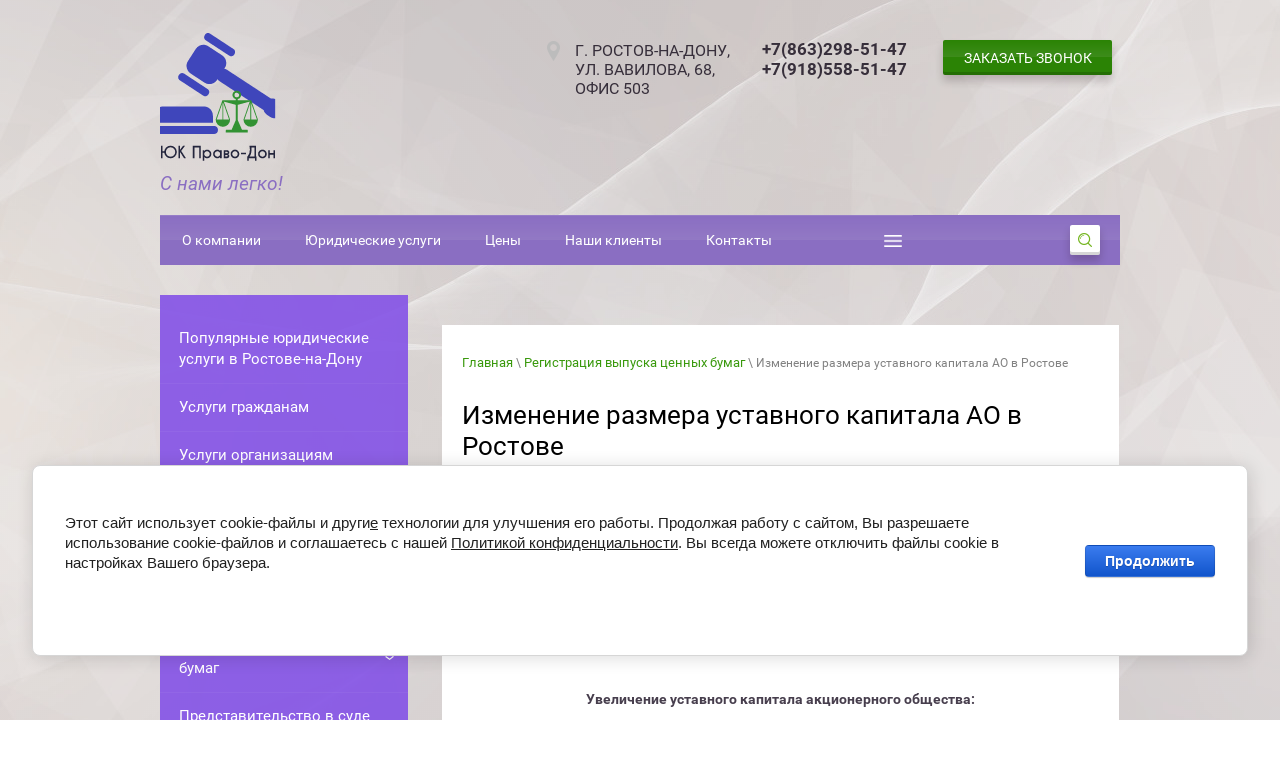

--- FILE ---
content_type: text/html; charset=utf-8
request_url: https://pravo-don.ru/izmenenie_uk_ao
body_size: 10767
content:
 <!doctype html>
 
<html lang="ru">
	 
	<head>
		 
		<meta charset="utf-8">
		 
		<meta name="robots" content="all"/>
		 <title>Регистрация изменения  размера уставного капитала АО в Ростове-на-Дону</title>
<!-- assets.top -->
<script src="/g/libs/nocopy/1.0.0/nocopy.for.all.js" ></script>
<!-- /assets.top -->
 
		<meta name="description" content="Увеличение, уменьшение размера уставного капитала АО в Ростове-на-Дону">
		 
		<meta name="keywords" content="регистрация увеличения уставного капитала акционерного общества, увеличение уставного капитала акционерного общества  в  фсфр юфо, цена, стоимость , сроки, сколько стоит в ростове, ростовская область, уменьшение уставного капитала, как зарегистрировать, внесение изменений">
		 
		<meta name="SKYPE_TOOLBAR" content="SKYPE_TOOLBAR_PARSER_COMPATIBLE">
		<meta name="viewport" content="width=device-width, height=device-height, initial-scale=1.0, maximum-scale=1.0, user-scalable=no">
		 
		<meta name="msapplication-tap-highlight" content="no"/>
		 
		<meta name="format-detection" content="telephone=no">
		 
		<meta http-equiv="x-rim-auto-match" content="none">
		 
		<!--  -->
		<link rel="stylesheet" href="/g/css/styles_articles_tpl.css">
		 
		<link rel="stylesheet" href="/t/v48/images/css/styles.css">
		 
		<link rel="stylesheet" href="/t/v48/images/css/designblock.scss.css">
		 
		<link rel="stylesheet" href="/t/v48/images/css/s3_styles.scss.css">
		 
		<script src="/g/libs/jquery/1.10.2/jquery.min.js"></script>
		 
		<script src="/g/s3/misc/adaptiveimage/1.0.0/adaptiveimage.js"></script>
		 
            <!-- 46b9544ffa2e5e73c3c971fe2ede35a5 -->
            <script src='/shared/s3/js/lang/ru.js'></script>
            <script src='/shared/s3/js/common.min.js'></script>
        <link rel='stylesheet' type='text/css' href='/shared/s3/css/calendar.css' /><link rel='stylesheet' type='text/css' href='/shared/highslide-4.1.13/highslide.min.css'/>
<script type='text/javascript' src='/shared/highslide-4.1.13/highslide.packed.js'></script>
<script type='text/javascript'>
hs.graphicsDir = '/shared/highslide-4.1.13/graphics/';
hs.outlineType = null;
hs.showCredits = false;
hs.lang={cssDirection:'ltr',loadingText:'Загрузка...',loadingTitle:'Кликните чтобы отменить',focusTitle:'Нажмите чтобы перенести вперёд',fullExpandTitle:'Увеличить',fullExpandText:'Полноэкранный',previousText:'Предыдущий',previousTitle:'Назад (стрелка влево)',nextText:'Далее',nextTitle:'Далее (стрелка вправо)',moveTitle:'Передвинуть',moveText:'Передвинуть',closeText:'Закрыть',closeTitle:'Закрыть (Esc)',resizeTitle:'Восстановить размер',playText:'Слайд-шоу',playTitle:'Слайд-шоу (пробел)',pauseText:'Пауза',pauseTitle:'Приостановить слайд-шоу (пробел)',number:'Изображение %1/%2',restoreTitle:'Нажмите чтобы посмотреть картинку, используйте мышь для перетаскивания. Используйте клавиши вперёд и назад'};</script>
<link rel="icon" href="/favicon.ico" type="image/x-icon">

<!--s3_require-->
<link rel="stylesheet" href="/g/basestyle/1.0.1/cookie.message/cookie.message.css" type="text/css"/>
<link rel="stylesheet" href="/g/basestyle/1.0.1/cookie.message/cookie.message.blue.css" type="text/css"/>
<script type="text/javascript" src="/g/basestyle/1.0.1/cookie.message/cookie.message.js" async></script>
<!--/s3_require-->

		<link href="/g/s3/anketa2/1.0.0/css/jquery-ui.css" rel="stylesheet" type="text/css"/>
		 
		<script src="/g/libs/jqueryui/1.10.0/jquery-ui.min.js" type="text/javascript"></script>
		 		<script src="/g/s3/anketa2/1.0.0/js/jquery.ui.datepicker-ru.js"></script>
		 
		<link rel="stylesheet" href="/g/libs/jquery-popover/0.0.3/jquery.popover.css">
		 
		<script src="/g/libs/jquery-popover/0.0.3/jquery.popover.min.js" type="text/javascript"></script>
		 
		<script src="/g/s3/misc/form/1.0.0/s3.form.js" type="text/javascript"></script>
		 
		<link rel="stylesheet" href="/g/libs/photoswipe/4.1.0/photoswipe.css">
		 
		<link rel="stylesheet" href="/g/libs/photoswipe/4.1.0/default-skin/default-skin.css">
		 
		<script type="text/javascript" src="/g/libs/photoswipe/4.1.0/photoswipe.min.js"></script>
		 
		<script type="text/javascript" src="/g/libs/photoswipe/4.1.0/photoswipe-ui-default.min.js"></script>
		 
		<script src="/g/libs/jquery-bxslider/4.1.2/jquery.bxslider.min.js" type="text/javascript"></script>
		  
		<script type="text/javascript" src="/t/v48/images/js/main.js"></script>
		  
		<!--[if lt IE 10]> <script src="/g/libs/ie9-svg-gradient/0.0.1/ie9-svg-gradient.min.js"></script> <script src="/g/libs/jquery-placeholder/2.0.7/jquery.placeholder.min.js"></script> <script src="/g/libs/jquery-textshadow/0.0.1/jquery.textshadow.min.js"></script> <script src="/g/s3/misc/ie/0.0.1/ie.js"></script> <![endif]-->
		<!--[if lt IE 9]> <script src="/g/libs/html5shiv/html5.js"></script> <![endif]-->
		   
	</head>
	 
	<body>
		 
		<div class="wrapper editorElement layer-type-wrapper" >
			  <div class="side-panel side-panel-15 widget-type-side_panel editorElement layer-type-widget widget-9" data-layers="['widget-3':['tablet-landscape':'inSide','tablet-portrait':'inSide','mobile-landscape':'inSide','mobile-portrait':'inSide'],'widget-2':['tablet-landscape':'inSide','tablet-portrait':'inSide','mobile-landscape':'inSide','mobile-portrait':'inSide'],'widget-11':['tablet-landscape':'inSide','tablet-portrait':'inSide','mobile-landscape':'inSide','mobile-portrait':'inSide']]" data-phantom="1" data-position="left">
	<div class="side-panel-top">
		<div class="side-panel-button">
			<span class="side-panel-button-icon">
				<span class="side-panel-button-icon-line"></span>
				<span class="side-panel-button-icon-line"></span>
				<span class="side-panel-button-icon-line"></span>
			</span>
		</div>
		<div class="side-panel-top-inner" ></div>
	</div>
	<div class="side-panel-mask"></div>
	<div class="side-panel-content">
				<div class="side-panel-content-inner"></div>
	</div>
</div>   
			<div class="editorElement layer-type-block ui-droppable block-2" >
				<div class="layout layout_center not-columned layout_3_id_7" >
					<div class="editorElement layer-type-block ui-droppable block-4" >
						<div class="layout column layout_12" >
							<div class="editorElement layer-type-block ui-droppable block-6" >
								<div class="site-name-13 widget-7 widget-type-site_name editorElement layer-type-widget">
									 <a href="http://pravo-don.ru"> 						 						 						<div class="sn-wrap">  
									<div class="sn-logo">
										 
										<img src="/thumb/2/-MyqXBWycOvWblcsHXq9nQ/r/d/logotizer_156840_155006.svg" alt="">
										 
									</div>
									   
									<div class="sn-text">
										<div class="align-elem">
											
										</div>
									</div>
									  
								</div>
								 </a> 
						</div>
						<div class="site-description widget-8 widget-type-site_description editorElement layer-type-widget">
							 
							<div class="align-elem">
								С нами легко!
							</div>
							 
						</div>
					</div>
				</div>
				<div class="layout column layout_8" >
					<div class="editorElement layer-type-block ui-droppable block-5" >
						<div class="layout layout_8_id_60" >
							<div class="editorElement layer-type-block ui-droppable block-21" >
								<div class="layout column layout_11" >
									      <div class="address-11 widget-6 address-block contacts-block widget-type-contacts_address editorElement layer-type-widget">
        <div class="inner">
            <label class="cell-icon" for="tg11">
                <div class="icon"></div>
            </label>
            <input id="tg11" class="tgl-but" type="checkbox">
            <div class="block-body-drop">
                <div class="cell-text">
                    <div class="title"><div class="align-elem">Адрес:</div></div>
                    <div class="text_body">
                        <div class="align-elem">Г. РОСТОВ-НА-ДОНУ, УЛ. ВАВИЛОВА, 68, ОФИС 503</div>
                    </div>
                </div>
            </div>
        </div>
    </div>
  
								</div>
								<div class="layout column layout_10" >
									  	<div class="phones-10 widget-5 phones-block contacts-block widget-type-contacts_phone editorElement layer-type-widget">
		<div class="inner">
			<label class="cell-icon" for="tg-phones-10">
				<div class="icon"></div>
			</label>
			<input id="tg-phones-10" class="tgl-but" type="checkbox">
			<div class="block-body-drop">
				<div class="cell-text">
					<div class="title"><div class="align-elem">Телефон:</div></div>
					<div class="text_body">
						<div class="align-elem">
															<div><a href="tel:+7(863)298-51-47">+7(863)298-51-47</a></div><div><a href="tel:+7(918)558-51-47">+7(918)558-51-47</a></div>													</div>
					</div>
				</div>
			</div>
		</div>
	</div>
  
								</div>
							</div>
							<div class="editorElement layer-type-text text-3" ></div>
						</div>
						<div class="layout column layout_9" >
							  	<a class="button-9 widget-4 widget-type-button editorElement layer-type-widget" href="#"  data-api-type="popup-form" data-api-url="/-/x-api/v1/public/?method=form/postform&param[form_id]=6574406&param[tpl]=wm.form.popup.tpl&placeholder=title&tit_en=1&sh_err_msg=0&ic_en=0&u_s=/users" data-wr-class="popover-wrap-9"><span>Заказать звонок</span></a>
  
						</div>
					</div>
				</div>
			</div>
			<div class="editorElement layer-type-block ui-droppable block-3" >
				<div class="layout column layout_6" >
					<div class="widget-3 horizontal menu-6 wm-widget-menu widget-type-menu_horizontal editorElement layer-type-widget" data-screen-button="more" data-responsive-tl="button" data-responsive-tp="button" data-responsive-ml="columned" data-more-text="..." data-child-icons="0">
						 
						<div class="menu-button">
							Меню
						</div>
						 
						<div class="menu-scroll">
							   <ul><li class="menu-item"><a href="/about" ><span class="menu-item-text">О компании</span></a></li><li class="menu-item"><a href="/uslugi" ><span class="menu-item-text">Юридические услуги</span></a></li><li class="menu-item"><a href="/prays-list" ><span class="menu-item-text">Цены</span></a></li><li class="menu-item"><a href="/otzyv" ><span class="menu-item-text">Наши клиенты</span></a></li><li class="menu-item"><a href="/contacts" ><span class="menu-item-text">Контакты</span></a></li><li class="menu-item"><a href="/yuridicheskie-uslugi-v-rostove" ><span class="menu-item-text">Юридические услуги  в Ростове-на-Дону и Ростовской области</span></a></li></ul> 
						</div>
						 
					</div>
				</div>
				<div class="layout column layout_5" >
					  <div class="widget-2 search-5 wm-search widget-type-search editorElement layer-type-widget"
	 data-setting-type="slide"
	 data-setting-animate="1"
	 data-setting-animate_list="1,0,0,0,0"
		>
	<form class="wm-search-inner" method="get" action="/search">
		<input size="1" class="wm-input-default" placeholder="поиск по сайту" type="text" name="search" value="">
		<button class="wm-input-default" type="submit"></button>
	<re-captcha data-captcha="recaptcha"
     data-name="captcha"
     data-sitekey="6LcYvrMcAAAAAKyGWWuW4bP1De41Cn7t3mIjHyNN"
     data-lang="ru"
     data-rsize="invisible"
     data-type="image"
     data-theme="light"></re-captcha></form>
</div>  
				</div>
			</div>
		</div>
	</div>
	<div class="layout layout_center not-columned layout_center_2_id_3_1" >
		<div class="layout columned columns-2 layout_2_id_2_id_20" >
			<div class="layout layout_2_id_20" >
				<div class="widget-11 dropdown menu-20 wm-widget-menu vertical widget-type-menu_vertical editorElement layer-type-widget" data-child-icons="1">
					   
					<div class="menu-button">
						Меню
					</div>
					 
					<div class="menu-scroll">
						    <ul><li class="menu-item"><a href="/yurist" ><span class="menu-item-text">Популярные юридические услуги в Ростове-на-Дону</span></a></li><li class="delimiter"></li><li class="menu-item"><a href="/people" ><span class="menu-item-text">Услуги гражданам</span></a></li><li class="delimiter"></li><li class="menu-item"><a href="/organizations" ><span class="menu-item-text">Услуги организациям</span></a></li><li class="delimiter"></li><li class="menu-item"><a href="/realty" ><span class="menu-item-text">Регистрация недвижимости</span></a></li><li class="delimiter"></li><li class="menu-item"><a href="/sertifikat" ><span class="menu-item-text">Сертификация ИСО</span></a></li><li class="delimiter"></li><li class="menu-item"><a href="/licenzii" ><span class="menu-item-text">Лицензирование</span></a></li><li class="delimiter"></li><li class="opened menu-item"><a href="/registraciya-vypuska-akciy" ><span class="menu-item-text">Регистрация выпуска ценных бумаг</span></a><ul class="level-2"><li><a href="/vypusk_akciy_zakr_podpiska" >Дополнительный выпуск акций, размещаемых путем закрытой подписки</a></li></ul></li><li class="delimiter"></li><li class="menu-item"><a href="/predstavitelstvo-sud" ><span class="menu-item-text">Представительство в суде</span></a></li><li class="delimiter"></li><li class="menu-item"><a href="/tovarny_znak" ><span class="menu-item-text">Регистрация товарного знака</span></a></li><li class="delimiter"></li><li class="menu-item"><a href="/abonentskoe-obsluzhivanie" ><span class="menu-item-text">Абонентское юридическое обслуживание</span></a></li><li class="delimiter"></li><li class="menu-item"><a href="/okhrana-truda" ><span class="menu-item-text">Аккредитация в области охраны труда</span></a></li></ul> 
					</div>
					 
				</div>
				<div class="editorElement layer-type-block ui-droppable block-11" >
					  	
	
	
	
		
	<div class="blocklist blocklist-34 widget-20 horizontal_mode widget-type-block_list editorElement layer-type-widget" data-slider="1,1,1,1,1" data-swipe="0,0,0,0,0" data-setting-mode="horizontal" data-setting-pause="4000" data-setting-auto="1" data-setting-controls="0,0,0,0,0" data-setting-pager="1,1,1,1,1" data-setting-pager_selector=".blocklist-34 .pager-wrap" data-setting-prev_selector=".blocklist-34 .prev" data-setting-next_selector=".blocklist-34 .next" data-setting-count="3,3,3,3,3" data-setting-columns="1,2,2,1,1" data-setting-move="" data-setting-prev_text="" data-setting-next_text="" data-setting-auto_controls_selector=".blocklist-34 .auto_controls" data-setting-auto_controls="0,0,0,0,0" data-setting-autoControlsCombine="0" data_photo_swipe="0">

						<div class="body-outer">
			<div class="body">
				<div class="swipe-shadow-left"></div>
				<div class="swipe-shadow-right"></div>
				<div class="list"><div class="item-outer"><div class="item"><span class="title"><span class="align-elem">Нужна онлайн-касса? Обращайтесь!</span></span><div class="image"><a href="http://www.partar.ru"><span class="img-convert img-cover"><img src="/thumb/2/mxbDWhr__JfoECL4arNQUg/257r/d/evotor_7_2_smart_terminal.png" alt="Нужна онлайн-касса? Обращайтесь!"></span></a><div class="image-inner"></div></div><div class="text"><div class="align-elem"></div></div><div class="more"><a  data-api-type="popup-form" data-api-url="/-/x-api/v1/public/?method=form/postform&param[form_id]=6574206&param[tpl]=wm.form.popup.tpl&placeholder=title&tit_en=0&sh_err_msg=0&ic_en=0&u_s=/users" data-wr-class="popover-wrap-34" href="http://www.partar.ru"><span class="align-elem">Подробнее</span></a></div></div></div><div class="item-outer"><div class="item"><span class="title"><span class="align-elem">Лицензирование медицинской деятельности</span></span><div class="image"><a href="http://pravo-don.ru/medicina-licenziya"><span class="img-convert img-cover"><img src="/thumb/2/bP-2zIk-ABtGhsu6MzhARA/257r/d/istock-856924262_partnership.jpg" alt="Лицензирование медицинской деятельности"></span></a><div class="image-inner"></div></div><div class="text"><div class="align-elem">Хотите открыть клинику, медицинский кабинет, массажный или косметологический салон, кабинет по предрейсовым осмотрам? Будем рады Вам помочь!</div></div><div class="more"><a  data-api-type="popup-form" data-api-url="/-/x-api/v1/public/?method=form/postform&param[form_id]=6574206&param[tpl]=wm.form.popup.tpl&placeholder=title&tit_en=0&sh_err_msg=0&ic_en=0&u_s=/users" data-wr-class="popover-wrap-34" href="http://pravo-don.ru/medicina-licenziya"><span class="align-elem">Подробнее</span></a></div></div></div><div class="item-outer"><div class="item"><span class="title"><span class="align-elem">Нужна образовательная лицензия? Добро пожаловать!</span></span><div class="image"><a href="http://pravo-don.ru/obrazovanie-licenziya"><span class="img-convert img-cover"><img src="/thumb/2/UE0qXfurhOD7b3VzAMfCXw/r150/d/obraz_litsenziya.jpg" alt="Нужна образовательная лицензия? Добро пожаловать!"></span></a><div class="image-inner"></div></div><div class="text"><div class="align-elem"></div></div><div class="more"><a  data-api-type="popup-form" data-api-url="/-/x-api/v1/public/?method=form/postform&param[form_id]=6574206&param[tpl]=wm.form.popup.tpl&placeholder=title&tit_en=0&sh_err_msg=0&ic_en=0&u_s=/users" data-wr-class="popover-wrap-34" href="http://pravo-don.ru/obrazovanie-licenziya"><span class="align-elem">Подробнее</span></a></div></div></div></div>
			</div>
		</div>
									<div class="controls">
				<span class="prev"></span>
				<span class="next"></span>
			</div>
			
		<div class="bx-pager-wrap">
			<div class="bx-auto_controls">
									<div class="auto_controls"></div>
			
									<div class="pager-wrap"></div>
			
			</div>
		</div>

	</div>
  
				</div>
				  	
	
	
	
		
	<div class="blocklist blocklist-38 widget-21 horizontal_mode widget-type-block_list editorElement layer-type-widget" data-slider="0,0,0,0,0" data-swipe="0,0,0,0,0" data-setting-mode="horizontal" data-setting-pause="6000" data-setting-auto="1" data-setting-controls="1,1,1,1,1" data-setting-pager="0,0,0,0,0" data-setting-pager_selector=".blocklist-38 .pager-wrap" data-setting-prev_selector=".blocklist-38 .prev" data-setting-next_selector=".blocklist-38 .next" data-setting-count="3,3,3,3,3" data-setting-columns="1,4,2,2,1" data-setting-move="1" data-setting-prev_text="" data-setting-next_text="" data-setting-auto_controls_selector=".blocklist-38 .auto_controls" data-setting-auto_controls="0,0,0,0,0" data-setting-autoControlsCombine="0" data_photo_swipe="0">

						<div class="body-outer">
			<div class="body">
				<div class="swipe-shadow-left"></div>
				<div class="swipe-shadow-right"></div>
				<div class="list"><div class="item-outer"><div class="item"><div class="image"><a href="http://pravo-don.ru/okhrana-truda"><span class="img-convert img-cover"><img src="/thumb/2/phYxsQr6aNjI0kO4KH-wSQ/180r/d/5.jpeg" alt="Услуги по аккредитации в области охраны труда"></span></a><div class="image-inner"></div></div></div></div><div class="item-outer"><div class="item"><div class="image"><a href="http://pravo-don.ru/pvk"><span class="img-convert img-cover"><img src="/thumb/2/jGijpXupscPqG0yoXlo5SQ/180r/d/image.gif" alt="ПВК 2018"></span></a><div class="image-inner"></div></div></div></div><div class="item-outer"><div class="item"><div class="image"><a href="http://www.partar.ru"><span class="img-convert img-cover"><img src="/thumb/2/pMLdEy2jZlBrMDRdjHv7ZQ/180r/d/sigma_10.png" alt="Нужна онлайн-касса? Обращайтесь!"></span></a><div class="image-inner"></div></div></div></div><div class="item-outer"><div class="item"><div class="image"><a href="http://www.pravo-don.ru/obrazovanie-licenziya"><span class="img-convert img-cover"><img src="/thumb/2/kXyB1MJpV27ekQD1MjwXEQ/r100/d/obraz_litsenziya.jpg" alt="Нужна образовательная лицензия? Добро пожаловать!"></span></a><div class="image-inner"></div></div></div></div><div class="item-outer"><div class="item"><div class="image"><a href="http://www.pravo-don.ru/medicina-licenziya"><span class="img-convert img-cover"><img src="/thumb/2/PwKHZhyOCjZAViigsDHhsQ/180r/d/d29ede953ef73fa1ff761c6948bfac63.jpg" alt="Лицензирование медицинской деятельности"></span></a><div class="image-inner"></div></div></div></div></div>
			</div>
		</div>
									<div class="controls">
				<span class="prev"></span>
				<span class="next"></span>
			</div>
			
		<div class="bx-pager-wrap">
			<div class="bx-auto_controls">
									<div class="auto_controls"></div>
			
									<div class="pager-wrap"></div>
			
			</div>
		</div>

	</div>
  
			</div>
			<div class="layout layout_2_id_22" >
				    
				<div class="editorElement layer-type-block ui-droppable block-10" >
					 
<div class="widget-18 path widget-type-path editorElement layer-type-widget" data-url="/izmenenie_uk_ao"><a href="/">Главная</a> \ <a href="/registraciya-vypuska-akciy">Регистрация выпуска ценных бумаг</a> \ Изменение размера уставного капитала АО в Ростове</div> 
					<h1 class="h1 widget-19 widget-type-h1 editorElement layer-type-widget">
						Изменение размера уставного капитала АО в Ростове
					</h1>
					<article class="content-29 content widget-17 widget-type-content editorElement layer-type-widget">
<div align="center"><strong>Изменение размера уставного капитала акционерного общества:</strong></div>

<p><br />
Изменение размера уставного капитала, являясь существенным корпоративным&nbsp; действием, серьезным образом затрагивает интересы участников и кредиторов общества, а потому подвергается специальному, достаточно скурпулезному правовому регулированию. Изменение может выразится как в увеличении, так и в уменьшении&nbsp;уставного капитала.<br />
&nbsp;</p>

<div align="center"><strong>Увеличение уставного капитала акционерного общества:</strong></div>

<p><br />
&nbsp;&nbsp;&nbsp; Уставный капитал акционерного общества может быть увеличен двумя способами:<br />
1) путем увеличения номинальной стоимости акций;<br />
2) путем размещения дополнительных акций.<br />
В первом случае общее количество акций сохраняется неизменным, во втором&nbsp; - изменяется в сторону увеличения; оба способа сопряжены с размещением новых акций.<br />
&nbsp;&nbsp;&nbsp; Независимо от способа увеличения уставного капитала не допускается, прежде всего, до его полной оплаты&nbsp; (п. 2 ст. 100 ГК РФ)(т.е. общество сначала должно сформировать капитал до заданных параметров и лишь потом думать о возможном увеличении).<br />
&nbsp;</p>

<div align="center"><strong>Увеличение уставного капитала путем </strong><br />
<strong>увеличения номинальной стоимости акций:</strong></div>

<p>&nbsp;&nbsp;&nbsp;<br />
&nbsp;&nbsp;&nbsp; Данный способ в настоящее время применяется достаточно редко, что вполне объяснимо: увеличение уставного капитала, как правило, преследует цель привлечения дополнительных инвестиций и (или) изменения структуры уставного капитала, что увеличением номинальной стоимости акций не достигается. Рассматриваемое увеличение рассчитано, главным образом, на ситуации, когда необходимо повысить инвестиционную привлекательность компании или соблюсти формальные требования&nbsp;к минимальному размеру уставного капитала.<br />
&nbsp;</p>

<div align="center"><strong>Увеличение уставного капитала путем<br />
размещения дополнительных акций:</strong></div>

<p><br />
&nbsp;&nbsp;&nbsp; Решение об увеличении уставного капитала данным способом Законом об АО относится к альтернативной компетенции общего собрания акционеров, поскольку уставом право принимать такое решение может быть предоставлено совету директоров&nbsp; (наблюдательному совету).<br />
&nbsp;&nbsp;&nbsp; Высший орган управления&nbsp; должен принять решение, по общему правилу, простым большинством голосов акционеров - владельцев голосующих акций, принимающих участие&nbsp; в собрании, а совет директоров&nbsp; (наблюдательный совет) - единогласно всеми членами совета, не считая выбывших.<br />
&nbsp;</p>


 
					</article>
				</div>
			</div>
		</div>
	</div>
	<div class="editorElement layer-type-block ui-droppable block-17" >
		<div class="editorElement layer-type-block ui-droppable block-18" >
			<div class="layout columned columns-2 layout_center layout_51_id_51_id_54" >
				<div class="layout layout_51_id_54" >
					<div class="editorElement layer-type-block ui-droppable block-19" >
						<div class="site-copyright widget-32 widget-type-site_copyright editorElement layer-type-widget">
							 
							<div class="align-elem">
								   Copyright &copy; 2010 - 2026								<br />
								 
							</div>
							 
						</div>
					</div>
					   
	
	
	
	<div class="form-53 widget-30 horizontal_mode widget-type-form_adaptive editorElement layer-type-widget">
						<div class="form__body" data-api-type="form" data-api-url="/-/x-api/v1/public/?method=form/postform&param[form_id]=6574606">
					<form method="post">
				<input type="hidden" name="_form_item" value="53">
				<input type="hidden" name="form_id" value="6574606">
				<input type="hidden" name="tpl" value="db:bottom.tpl">
									<div class="form-table">
						<div class="form-tbody">
															<div class="form-item-group group-text">
									<div class="form-item form-text field_28137006"><div class="form-item__body"><input class="wm-input-default"  placeholder="* Ваше имя: "  type="text" size="1" maxlength="100" value="" name="d[0]" id="d[0]" required /></div></div><div class="form-item form-text field_28138006"><div class="form-item__body"><input class="wm-input-default"  placeholder=" Телефон: "  type="text" size="1" maxlength="100" value="" name="d[1]" id="d[1]" /></div></div>
								</div>
																				</div>
													<div class="form-tfoot">
								<div class="form-item-group group-button">
																			<div class="form-submit"><div class="form-item__body"><button class="wm-input-default" type="submit"><span class="align-elem">Отправить</span></button></div></div>
																	</div>
							</div>
											</div>
					<span class="form-item__title agreement" style="margin-top:15px;">&#10004 <a href="/users/agreement"> Ознакомлен с пользовательским соглашением</a></span>
							<re-captcha data-captcha="recaptcha"
     data-name="captcha"
     data-sitekey="6LcYvrMcAAAAAKyGWWuW4bP1De41Cn7t3mIjHyNN"
     data-lang="ru"
     data-rsize="invisible"
     data-type="image"
     data-theme="light"></re-captcha></form>
				</div>
	</div>
	   
				</div>
				<div class="layout column layout_52" >
					<nav class="menu-columns-wrap menuColumns menu-col-52 widget-29 wm-widget-menu widget-type-menu_columns editorElement layer-type-widget" data-columns="2,4,3,2,1" data-has_delimiters="0,0">
						    <ul class="menu-columns-items"><li class="menu-item"><a href="/about" ><span class="menu-item-text">О компании</span></a></li><li class="menu-item"><a href="/uslugi" ><span class="menu-item-text">Юридические услуги</span></a></li><li class="menu-item"><a href="/prays-list" ><span class="menu-item-text">Цены</span></a></li><li class="menu-item"><a href="/otzyv" ><span class="menu-item-text">Наши клиенты</span></a></li><li class="menu-item"><a href="/contacts" ><span class="menu-item-text">Контакты</span></a></li><li class="menu-item"><a href="/yuridicheskie-uslugi-v-rostove" ><span class="menu-item-text">Юридические услуги  в Ростове-на-Дону и Ростовской области</span></a></li></ul> 
						<div class="menu-columns-content"></div>
						 
					</nav>
				</div>
			</div>
		</div>
		<div class="editorElement layer-type-block ui-droppable block-20" >
			<div class="layout columned columns-2 layout_center layout_57_id_58" >
				<div class="layout column layout_58" >
					<div class="site-counters widget-33 widget-type-site_counters editorElement layer-type-widget">
						 <!--LiveInternet counter--><script type="text/javascript"><!--
document.write("<a href='http://www.liveinternet.ru/click' "+
"target=_blank><img src='//counter.yadro.ru/hit?t13.4;r"+
escape(document.referrer)+((typeof(screen)=="undefined")?"":
";s"+screen.width+"*"+screen.height+"*"+(screen.colorDepth?
screen.colorDepth:screen.pixelDepth))+";u"+escape(document.URL)+
";"+Math.random()+
"' alt='' title='LiveInternet: показано число просмотров за 24"+
" часа, посетителей за 24 часа и за сегодня' "+
"border='0' width='88' height='31'><\/a>")
//--></script><!--/LiveInternet-->


<!-- Yandex.Metrika counter -->
<script type="text/javascript" >
    (function (d, w, c) {
        (w[c] = w[c] || []).push(function() {
            try {
                w.yaCounter49869886 = new Ya.Metrika2({
                    id:49869886,
                    clickmap:true,
                    trackLinks:true,
                    accurateTrackBounce:true
                });
            } catch(e) { }
  
        var n = d.getElementsByTagName("script")[0],
            s = d.createElement("script"),
            f = function () { n.parentNode.insertBefore(s, n); };
        s.type = "text/javascript";
        s.async = true;
        s.src = "https://mc.yandex.ru/metrika/tag.js";

        if (w.opera == "[object Opera]") {
            d.addEventListener("DOMContentLoaded", f, false);
        } else { f(); }
    })(document, window, "yandex_metrika_callbacks2");
</script>
<noscript><div><img src="https://mc.yandex.ru/watch/49869886" style="position:absolute; left:-9999px;" alt="" /></div></noscript>
<!-- /Yandex.Metrika counter -->



<script type="text/javascript" 

></div>

<script type="text/javascript">document.write('<script type="text/javascript" charset="utf-8" async="true" id="onicon_loader" src="http://cp.onicon.ru/js/simple_loader.js?site_id=544731b772d22c6506000195&srv=3&' + (new Date).getTime() + '"></scr' + 'ipt>');</script>

<script type=“text/javascript” src="https://cp.onicon.ru/loader/5b486708b887ee4d7d8b45ba.js"></script>
<meta name="yandex-verification" content="766f3004be8ac5bd" />
<!--__INFO2026-01-20 00:41:03INFO__-->
 
					</div>
				</div>
				<div class="layout column layout_59" >
					<div class="mega-copyright widget-34 widget-type-mega_copyright editorElement layer-type-widget">
						<span style='font-size:14px;' class='copyright'><!--noindex--><a target="_blank"  href="https://megagroup.ru/price"  title="Разработка сайтов " rel="nofollow" class="copyright">Разработка сайта</a> - megagroup.ru<!--/noindex--></span>
					</div>
				</div>
			</div>
		</div>
	</div>
</div>

<!-- assets.bottom -->
<!-- </noscript></script></style> -->
<script src="/my/s3/js/site.min.js?1768462484" ></script>
<script src="/my/s3/js/site/defender.min.js?1768462484" ></script>
<script >/*<![CDATA[*/
var megacounter_key="6ef73877b671409f9d0dd79dc2842f89";
(function(d){
    var s = d.createElement("script");
    s.src = "//counter.megagroup.ru/loader.js?"+new Date().getTime();
    s.async = true;
    d.getElementsByTagName("head")[0].appendChild(s);
})(document);
/*]]>*/</script>


					<!--noindex-->
		<div id="s3-cookie-message" class="s3-cookie-message-wrap">
			<div class="s3-cookie-message">
				<div class="s3-cookie-message__text">
					<p>Этот сайт использует cookie-файлы и други<a href="/politika_konfidencialnosti">е</a> технологии для улучшения его работы. Продолжая работу с сайтом, Вы разрешаете использование cookie-файлов и соглашаетесь с нашей <a href="/politika_konfidencialnosti">Политикой конфиденциальности</a>. Вы всегда можете отключить файлы cookie в настройках Вашего браузера.</p>

<p>&nbsp;</p>
				</div>
				<div class="s3-cookie-message__btn">
					<div id="s3-cookie-message__btn" class="g-button">
						Продолжить
					</div>
				</div>
			</div>
		</div>
		<!--/noindex-->
	
<script >/*<![CDATA[*/
$ite.start({"sid":156239,"vid":156840,"aid":10563,"stid":1,"cp":21,"active":true,"domain":"pravo-don.ru","lang":"ru","trusted":false,"debug":false,"captcha":3,"onetap":[{"provider":"vkontakte","provider_id":"51975631","code_verifier":"k0DUINNiTWY0yO0ZDy3jDlIZzjZE1QMZOmM0WIUOUTG"}]});
/*]]>*/</script>
<!-- /assets.bottom -->
</body>
 
</html>

--- FILE ---
content_type: text/css
request_url: https://pravo-don.ru/t/v48/images/css/styles.css
body_size: 25966
content:
@import "fonts.css";
html{font-family:sans-serif;-ms-text-size-adjust:100%;-webkit-text-size-adjust:100%;}body{margin:0;background: #fff;}body::before{content:""; height: 1px; display: block; margin-top: -1px;}article,aside,details,figcaption,figure,footer,header,hgroup,main,menu,nav,section,summary{display:block}audio,canvas,progress,video{display:inline-block;vertical-align:baseline}audio:not([controls]){display:none;height:0}[hidden],template{display:none}a{background-color:transparent;color:inherit;}a:active,a:hover{outline:0}abbr[title]{border-bottom:1px dotted}b,strong{font-weight:bold}dfn{font-style:italic}h1{margin: 0; font-size: inherit; font-weight: inherit;}mark{background:#ff0;color:#000}small{font-size:80%}sub,sup{font-size:75%;line-height:0;position:relative;vertical-align:baseline}sup{top:-0.5em}sub{bottom:-0.25em}img{border:0}svg:not(:root){overflow:hidden}figure{margin:1em 40px}hr{box-sizing:content-box;height:0}pre{overflow:auto}code,kbd,pre,samp{font-family:monospace,monospace;font-size:1em}button,input,optgroup,select,textarea{color:#000;font:inherit;margin:0}button{overflow:visible}button,select{text-transform:none}button,html input[type="button"],input[type="reset"],input[type="submit"]{-webkit-appearance:button;cursor:pointer}button[disabled],html input[disabled]{cursor:default}button::-moz-focus-inner,input::-moz-focus-inner{border:0;padding:0}input{line-height:normal}input[type="checkbox"],input[type="radio"]{box-sizing:border-box;padding:0}input[type="number"]::-webkit-inner-spin-button,input[type="number"]::-webkit-outer-spin-button{height:auto}input[type="search"]{-webkit-appearance:textfield;box-sizing:content-box}input[type="search"]::-webkit-search-cancel-button,input[type="search"]::-webkit-search-decoration{-webkit-appearance:none}fieldset{border:1px solid silver;margin:0 2px;padding:.35em .625em .75em}legend{border:0;padding:0}textarea{overflow:auto}optgroup{font-weight:bold}table{border-collapse:collapse;border-spacing:0}
body.noscroll {overflow: hidden !important;}
.removed, .hidden { display: none !important;}
.editorElement, .layout {
	box-sizing: border-box;
	padding-top: .02px;
	padding-bottom: .02px;
}
.editorElement { word-wrap: break-word; overflow-wrap: break-word;}
.vertical-middle {white-space: nowrap;}
.vertical-middle>* {white-space: normal;display: inline-block;vertical-align: middle;}
.vertical-middle::after {height: 100%;width: 0;display: inline-block;vertical-align: middle;content: "";}
.wrapper {margin: 0 auto;height: auto !important;height: 100%;min-height: 100%;min-height: 100vh;overflow: hidden;max-width: 100%;}
.wrapper > * { max-width: 100%; }
.editorElement .removed+.delimiter, .editorElement .delimiter:first-child {display: none;}
.wm-input-default {border: none; background: none; padding: 0;}
/* tooltip */
@keyframes show_hide {
	0% { left:85%; opacity: 0; width: auto; height: auto; padding: 5px 10px; font-size: 12px;}
	20% { left: 100%; opacity: 1; width: auto; height: auto; padding: 5px 10px; font-size: 12px;}
	100% { left: 100%; opacity: 1; width: auto; height: auto; padding: 5px 10px; font-size: 12px;}
}
@keyframes show_hide_after {
	0% {width: 5px; height: 5px;}
	100% {width: 5px; height: 5px;}
}
/* tooltip for horizontal */
@keyframes horizontal_show_hide {
	0% { top:95%; opacity: 0; width: 100%; height: auto; padding: 5px 10px; font-size: 12px;}
	20% { top: 100%; opacity: 1; width: 100%; height: auto; padding: 5px 10px; font-size: 12px;}
	100% { top: 100%; opacity: 1; width: 100%; height: auto; padding: 5px 10px; font-size: 12px;}
}
.wm-tooltip {display: none;position: absolute;z-index:100;top: 100%;left: 0;background: #FBFDDD;color: #CA3841;padding: 5px 10px;border-radius: 3px;box-shadow: 1px 2px 3px rgba(0,0,0,.3); white-space: normal; box-sizing: border-box;}
.wm-tooltip::after {content: "";font-size: 0;background: inherit;width: 5px;height: 5px;position: absolute;top: 0;left: 50%;margin: -2px 0 0;box-shadow: 0 1px 0 rgba(0,0,0,.1), 0 2px 0 rgba(0,0,0,.1);transform: rotate(45deg);}
.error .wm-tooltip {display: block;padding: 0;font-size: 0;animation: horizontal_show_hide 4s;}
.error .wm-tooltip::after {left:50%; top:0; margin: -2px 0 0; box-shadow: 0 -1px 0 rgba(0,0,0,.1), 0 -2px 0 rgba(0,0,0,.1); width: 0;height: 0;animation: show_hide_after 4s;}
.horizontal_mode .wm-tooltip {top: 100%; left: 0; width: 100%; white-space: normal; margin: 5px 0 0; text-align: center;}
.horizontal_mode .wm-tooltip::after {left: 50%; top: 0; margin: -2px 0 0; box-shadow: 0 -1px 0 rgba(0,0,0,.1), 0 -2px 0 rgba(0,0,0,.1);}
.error .horizontal_mode .wm-tooltip, .horizontal_mode .error .wm-tooltip {animation: horizontal_show_hide 4s;}
@media all and (max-width: 960px) {
	.wm-tooltip {top: 100%; left: 0; width: 100%; white-space: normal; margin: 5px 0 0; text-align: center;}
	.wm-tooltip::after {left: 50%; top: 0; margin: -2px 0 0; box-shadow: 0 -1px 0 rgba(0,0,0,.1), 0 -2px 0 rgba(0,0,0,.1);}
	.error .wm-tooltip {animation: horizontal_show_hide 4s;}
}
table.table0 td, table.table1 td, table.table2 td, table.table2 th {
	padding:5px;
	border:1px solid #dedede;
	vertical-align:top;
}
table.table0 td { border:none; }
table.table2 th {
	padding:8px 5px;
	background:#eb3c3c;
	border:1px solid #dedede;
	font-weight:normal;
	text-align:left;
	color:#fff;
}
.for-mobile-view { overflow: auto; }
.side-panel,
.side-panel-button,
.side-panel-mask,
.side-panel-content { display: none;}

.align-elem{
	flex-grow:1;
	max-width:100%;
}

html.mobile div{
	background-attachment: scroll;
}

.ui-datepicker {font-size: 14px !important; z-index: 999999 !important;}
body { background: #ffffff;}
.wrapper .layout_center_2_id_3_1 { margin-top: 0; margin-left: auto; margin-right: auto; width: 960px;}
.wrapper .layout_2_id_2_id_20 { display: -webkit-flex; display: flex; flex-flow: row nowrap; left: 0; top: 0; position: relative; margin: 30px 0px 0px;}
.wrapper .layout_2_id_20 { display: -webkit-flex; display: flex; -webkit-flex-direction: column; -moz-flex-direction: column; flex-direction: column; left: 0; top: 0; position: relative; margin-top: 0; margin-left: 0; margin-bottom: auto;}
.wrapper .layout_2_id_22 { display: -webkit-flex; display: flex; -webkit-flex-direction: column; -moz-flex-direction: column; flex-direction: column; left: 0; top: 0; position: relative; margin-top: 0; margin-left: 0; margin-bottom: auto;}
.wrapper { border: none; position: relative; font-family: Arial, Helvetica, sans-serif; text-align: center; font-size: 12px; color: #000000; font-style: normal; line-height: 1.2; letter-spacing: 0; text-transform: none; text-decoration: none; display: block; -webkit-flex-direction: column; -moz-flex-direction: column; flex-direction: column; background: linear-gradient(to bottom right,rgba(201, 195, 195, 0.38) 0%,rgba(224, 221, 221, 0.38) 100%), url("../images/bg.jpg") left 50% top 50% / auto auto no-repeat fixed #c9c3c3; -webkit-border-radius: none; -moz-border-radius: none; border-radius: none;}
.block-17 { margin: 0; position: relative; top: 0; left: 0; width: auto; min-height: 0; z-index: 11; text-align: left; display: block; text-indent: 0; text-decoration: none; right: 0; -webkit-flex-direction: column; -moz-flex-direction: column; flex-direction: column;}
.block-18 .layout_52 { -webkit-flex: 1 0 0px; -moz-flex: 1 0 0px; flex: 1 0 0px; display: -webkit-flex; display: flex; -webkit-flex-direction: column; -moz-flex-direction: column; flex-direction: column;}
.block-18 .layout_51_id_51_id_54 { display: -webkit-flex; display: flex; flex-flow: row nowrap; margin-top: 0; margin-left: auto; margin-right: auto; width: 960px;}
.block-18 .layout_51_id_54 { display: -webkit-flex; display: flex; -webkit-flex-direction: column; -moz-flex-direction: column; flex-direction: column; left: 0; top: 0; position: relative; margin-top: 0; margin-left: 0; margin-bottom: auto;}
.block-18 { margin: 50px 0 0; border: none; position: relative; top: 0; left: 0; width: auto; min-height: 0; background: #008e3d; z-index: 2; right: 0; -webkit-border-radius: none; -moz-border-radius: none; border-radius: none; padding-top: 50px; padding-bottom: 50px; display: block; text-decoration: none;}
.widget-29 { margin: 0 0 auto 90px; position: relative; top: 0; left: 0; z-index: 3; box-sizing: border-box; width: auto; right: 0; min-height: 0; max-width: 100%;}
.menu-col-52 ul.menu-columns-items > li.delimiter { box-sizing: border-box; margin-top: 3px; margin-bottom: 3px; min-height: 3px; background: #999999;}
.menu-col-52 .columns-delimiter { margin: 0 5px; position: absolute; top: 0; left: 0; bottom: 0; right: 0; background: #999999;}
.menu-col-52 .menu-name { box-sizing: border-box; font-size: 20px; margin-bottom: 20px;}
.menu-col-52 .menu-columns-content { box-sizing: border-box;}
.menu-col-52 .columns-table { box-sizing: border-box; display: table; table-layout: fixed; width: 100%;}
.menu-col-52 .columns-cell { padding: 0.02px 0; border: none; box-sizing: border-box; display: table-cell; vertical-align: top; background: none; -webkit-border-radius: none; -moz-border-radius: none; border-radius: none;}
.menu-col-52 ul.menu-columns-items { padding: 0; margin: 0; box-sizing: border-box; list-style: none;}
.menu-col-52 ul.menu-columns-items > li { box-sizing: border-box; margin-bottom: 10px;}
.menu-col-52 ul.menu-columns-items > li > a { box-sizing: border-box; font-size: 15px; line-height: 1; font-weight: bold; color: #ffffff; display: -webkit-flex; display: flex; padding-top: 10px; padding-bottom: 5px; font-family: Roboto, sans-serif; text-transform: uppercase; text-decoration: none; -webkit-flex-direction: row; -moz-flex-direction: row; flex-direction: row; cursor: pointer; -webkit-align-items: center; -moz-align-items: center; align-items: center; width: 100%; position: relative; -webkit-justify-content: normal; -moz-justify-content: normal; justify-content: normal;}
.menu-col-52 ul.menu-columns-items > li > a .menu-item-image { box-sizing: border-box; display: -webkit-flex; display: flex; -webkit-flex-shrink: 0; -moz-flex-shrink: 0; flex-shrink: 0; margin-right: 5px; font-size: 0; line-height: 0; text-align: center; -webkit-justify-content: center; -moz-justify-content: center; justify-content: center; min-height: 40px; width: 40px; overflow: hidden;}
.menu-col-52 ul.menu-columns-items > li > a img { margin: auto; box-sizing: border-box; max-width: 100%; height: auto; width: auto;}
.menu-col-52 ul.menu-columns-items > li > a .menu-item-text { box-sizing: border-box; -webkit-flex-grow: 1; -moz-flex-grow: 1; flex-grow: 1;}
.menu-col-52 ul.menu-columns-items ul { padding: 0; margin: 11px 0 0; box-sizing: border-box; list-style: none;}
.menu-col-52 ul.menu-columns-items ul li { box-sizing: border-box; margin-top: 0; margin-bottom: 0;}
.menu-col-52 ul.menu-columns-items ul a { box-sizing: border-box; font-size: 15px; line-height: 1.3; color: rgba(255,255,255,0.7); display: block; padding-top: 7px; padding-bottom: 7px; font-family: Roboto, sans-serif; text-decoration: none; font-weight: 300;}
.menu-col-52 ul.menu-columns-items ul a:hover, 
.menu-col-52 ul.menu-columns-items ul a.hover, 
.menu-col-52 ul.menu-columns-items ul a.active { color: #ffffff;}
.menu-col-52 ul.menu-columns-items ul li.delimiter { box-sizing: border-box; margin-top: 2px; margin-bottom: 2px; min-height: 2px; background: #999999;}
.menu-col-52 .columns-cell-delim { box-sizing: border-box; display: table-cell; width: 20px; position: relative;}
.widget-30 { margin: 30px 0 0; border: none; position: relative; top: 0; left: 0; z-index: 2; box-sizing: border-box; width: 473px; min-height: 0; background: url("../images/3212.png") left 0px bottom 0px / auto auto no-repeat, url("../images/9865.png") right 0px top 0px / auto auto no-repeat, linear-gradient(#ffffff, #ffffff); -webkit-border-radius: none; -moz-border-radius: none; border-radius: none; -webkit-justify-content: flex-end; -moz-justify-content: flex-end; justify-content: flex-end;}
.form-53 .form__header { box-sizing: border-box; font-size: 16px; margin-bottom: 10px; display: -webkit-flex; display: flex;}
.form-53 .form__text { box-sizing: border-box; margin-bottom: 10px; overflow: hidden; display: -webkit-flex; display: flex;}
.form-53 .form__text p:first-child { box-sizing: border-box; margin-top: 0;}
.form-53 .form__text p:last-child { box-sizing: border-box; margin-bottom: 0;}
.form-53 .form__body { box-sizing: border-box; margin-right: 0; margin-bottom: -5px; width: auto;}
.form-53 .form-table { box-sizing: border-box; display: -webkit-flex; display: flex; -webkit-flex-direction: row; -moz-flex-direction: row; flex-direction: row;}
.form-53 .form-tbody { box-sizing: border-box; display: -webkit-flex; display: flex; -webkit-flex-direction: row; -moz-flex-direction: row; flex-direction: row; -webkit-flex-grow: 1; -moz-flex-grow: 1; flex-grow: 1;}
.form-53 .form-item-group { box-sizing: border-box; display: -webkit-flex; display: flex; -webkit-flex-direction: row; -moz-flex-direction: row; flex-direction: row; -webkit-flex-grow: 1; -moz-flex-grow: 1; flex-grow: 1; width: auto;}
.form-53 .form-item { box-sizing: border-box; position: relative; margin-right: 5px; margin-bottom: 5px; -webkit-flex-grow: 1; -moz-flex-grow: 1; flex-grow: 1; width: auto;}
.form-53 .form-text { box-sizing: border-box; margin-right: 0;}
.form-53 .form-item__title { box-sizing: border-box; display: inline-block; min-width: 15px;}
.form-53 .form-item__required { box-sizing: border-box; color: #ff0000;}
.form-53 .form-item__error { box-sizing: border-box; color: #ff0000;}
.form-53 .form-item__note { box-sizing: border-box; font-size: 11px; color: #999999; display: none;}
.form-53 .form-item__body { box-sizing: border-box; display: block;}
.form-53 .form-text input { padding: 2px 4px 2px 20px; border: none; box-sizing: border-box; width: 100%; min-width: 100px; min-height: 60px; outline: none; font-family: Roboto, sans-serif; color: #000000; font-style: italic; line-height: 1.2; letter-spacing: 0; text-align: left; text-indent: 0; text-transform: none; text-decoration: none; font-size: 16px; height: 60px; font-weight: normal; -webkit-border-radius: none; -moz-border-radius: none; border-radius: none; -webkit-appearance: none;}
.form-53 .form-textarea textarea { padding: 2px 4px; border: none; box-sizing: border-box; width: 100%; min-width: 100px; resize: vertical; min-height: 40px; outline: none; display: block; font-family: Roboto, sans-serif; color: #000000; font-style: italic; line-height: 1.2; letter-spacing: 0; text-align: left; text-indent: 0; text-transform: none; text-decoration: none; font-size: 16px; font-weight: normal; -webkit-border-radius: none; -moz-border-radius: none; border-radius: none; -webkit-appearance: none;}
.form-53 .form-submit button { padding: 2px 33px 2px 50px; border: none; box-sizing: border-box; text-align: center; background: url("../images/slaid_18.png") left 0px top 50% / auto auto no-repeat; outline: none; font-family: Roboto, sans-serif; color: #8a6ec2; line-height: 1.2; letter-spacing: 0; text-indent: 0; text-transform: uppercase; text-decoration: none; font-size: 13px; min-height: 60px; -webkit-border-radius: none; -moz-border-radius: none; border-radius: none; font-weight: bold; -webkit-appearance: none; -webkit-justify-content: center; -moz-justify-content: center; justify-content: center;}
.form-53 .form-submit button span { box-sizing: border-box; display: inline-block; min-width: 20px;}
.form-53 .icon.img_name { box-sizing: border-box; position: relative; background: url("../images/wm_form_adaptive_default.gif") 50% 50% no-repeat;}
.form-53 .icon.img_email { box-sizing: border-box; position: relative; background: url("../images/wm_form_adaptive_default.gif") 50% 50% no-repeat;}
.form-53 .icon.img_phone { box-sizing: border-box; position: relative; background: url("../images/wm_form_adaptive_default.gif") 50% 50% no-repeat;}
.form-53 .icon.img_comments { box-sizing: border-box; position: relative; background: url("../images/wm_form_adaptive_default.gif") 50% 50% no-repeat;}
.form-53 .icon { box-sizing: border-box; -webkit-flex-shrink: 0; -moz-flex-shrink: 0; flex-shrink: 0;}
.form-53 .form-select select { box-sizing: border-box; width: 100%; min-width: 100px;}
.form-53 .form-upload .form-item__body .no-more { box-sizing: border-box;}
.form-53 .form-text .form-item__body { box-sizing: border-box;}
.form-53 .form-textarea { box-sizing: border-box; margin-right: 0;}
.form-53 .form-textarea .form-item__body { box-sizing: border-box;}
.form-53 .form-submit { box-sizing: border-box; margin-right: 0;}
.form-53 .form-submit .form-item__header { box-sizing: border-box; display: block;}
.form-53 .form-captcha { box-sizing: border-box; display: -webkit-flex; display: flex; -webkit-flex-direction: column; -moz-flex-direction: column; flex-direction: column; -webkit-flex-grow: 0; -moz-flex-grow: 0; flex-grow: 0; margin-right: 0;}
.form-53 .form-captcha .form-item__body { box-sizing: border-box; display: -webkit-flex; display: flex; -webkit-flex-direction: row; -moz-flex-direction: row; flex-direction: row; -webkit-align-items: center; -moz-align-items: center; align-items: center;}
.form-53 .form-captcha input { padding: 2px 4px; border: none; box-sizing: border-box; width: auto; min-width: 50px; min-height: 22px; outline: none; text-align: left; font-family: Roboto, sans-serif; color: #000000; font-style: italic; line-height: 1.2; letter-spacing: 0; text-indent: 0; text-transform: none; text-decoration: none; font-size: 16px; font-weight: normal; -webkit-border-radius: none; -moz-border-radius: none; border-radius: none; -webkit-appearance: none;}
.form-53 .form-captcha .form-captcha-container { box-sizing: border-box; display: -webkit-flex; display: flex; -webkit-align-items: center; -moz-align-items: center; align-items: center; padding-right: 0; padding-bottom: 5px;}
.form-53 .form-captcha .form-submit-container { box-sizing: border-box;}
.form-53 .form-captcha button { padding: 2px 33px 2px 50px; border: none; box-sizing: border-box; text-align: center; background: url("../images/slaid_18.png") left 0px top 50% / auto auto no-repeat; outline: none; font-family: Roboto, sans-serif; color: #8a6ec2; line-height: 1.2; letter-spacing: 0; text-indent: 0; text-transform: uppercase; text-decoration: none; font-size: 13px; min-height: 60px; -webkit-border-radius: none; -moz-border-radius: none; border-radius: none; font-weight: bold; display: -webkit-inline-flex; display: inline-flex; -webkit-appearance: none; -webkit-justify-content: center; -moz-justify-content: center; justify-content: center;}
.form-53 .form-captcha button span { box-sizing: border-box; display: inline-block; min-width: 20px;}
.form-53 .form-captcha .mgCaptcha-block { box-sizing: border-box; line-height: 0; font-size: 0; min-width: 112px;}
.form-53 .form-captcha .mgCaptcha-block img { box-sizing: border-box; vertical-align: middle; border: none; margin-right: 5px;}
.form-53 .form-captcha .mgCaptcha-input { box-sizing: border-box;}
.form-53 .form-checkbox { box-sizing: border-box;}
.form-53 .form-checkbox .form-item__body { box-sizing: border-box; display: -webkit-flex; display: flex; -webkit-align-items: flex-start; -moz-align-items: flex-start; align-items: flex-start;}
.form-53 .form-checkbox .form-item__title { box-sizing: border-box; -webkit-flex-grow: 1; -moz-flex-grow: 1; flex-grow: 1; margin-top: 5px;}
.form-53 .form-checkbox input { margin: 5px 5px 0 0;}
.form-53 .form-checkbox .form-item__body label.form-item__title { font-size: 13px;}
.form-53 .form-radio { box-sizing: border-box;}
.form-53 .form-radio .form-item__body { box-sizing: border-box; display: -webkit-flex; display: flex; -webkit-align-items: flex-start; -moz-align-items: flex-start; align-items: flex-start;}
.form-53 .form-radio input { margin: 5px 5px 0 0;}
.form-53 .form-radio .form-item__body label.form-item__title { font-size: 13px;}
.form-53 .form-radio .form-item__title { box-sizing: border-box; -webkit-flex-grow: 1; -moz-flex-grow: 1; flex-grow: 1; margin-top: 5px;}
.form-53 .form-select { box-sizing: border-box;}
.form-53 .form-div { box-sizing: border-box;}
.form-53 .form-html { box-sizing: border-box;}
.form-53 .form-html .form-item__body { font-size: 13px;}
.form-53 .form-upload { box-sizing: border-box;}
.form-53 .form-calendar { box-sizing: border-box;}
.form-53 .form-calendar input { padding: 2px 4px; border: 1px solid #bbbbbb; box-sizing: border-box; background: #ffffff; width: 100%; min-height: 22px; outline: none; -webkit-appearance: none;}
.form-53 .form-calendar_interval { box-sizing: border-box;}
.form-53 .form-calendar_interval input { padding: 2px 4px; border: 1px solid #bbbbbb; box-sizing: border-box; background: #ffffff; width: 100%; min-height: 22px; outline: none; -webkit-appearance: none;}
.form-53 .form-calendar_interval .form-item__body { box-sizing: border-box; display: -webkit-flex; display: flex; -webkit-align-items: center; -moz-align-items: center; align-items: center;}
.form-53 .form-calendar_interval .label_from { box-sizing: border-box; margin-right: 5px;}
.form-53 .form-calendar_interval .label_to { box-sizing: border-box; margin-right: 5px;}
.form-53 .form-calendar_interval .field_from { box-sizing: border-box; -webkit-flex: 1; -moz-flex: 1; flex: 1; margin-right: 10px;}
.form-53 .form-calendar_interval .field_to { box-sizing: border-box; -webkit-flex: 1; -moz-flex: 1; flex: 1;}
.form-53 .group-text { box-sizing: border-box; -webkit-flex-grow: 1; -moz-flex-grow: 1; flex-grow: 1; margin-right: 0;}
.form-53 .group-textarea { box-sizing: border-box; -webkit-flex-grow: 1; -moz-flex-grow: 1; flex-grow: 1; margin-right: 0;}
.form-53 .form-tfoot { box-sizing: border-box; display: -webkit-flex; display: flex; -webkit-flex-direction: row; -moz-flex-direction: row; flex-direction: row;}
.form-53 .group-button { box-sizing: border-box; -webkit-flex-grow: 1; -moz-flex-grow: 1; flex-grow: 1; margin-right: 0;}
.form-53 .form-success { box-sizing: border-box; padding-top: 10px; padding-bottom: 10px;}
.form-53 ::-webkit-input-placeholder { color: #585869;}
.form-53 ::-moz-placeholder { color: #585869;}
.form-53 :-ms-input-placeholder { color: #585869;}
.block-19 { margin: 0; position: relative; top: 0; left: 0; width: 473px; min-height: 0; z-index: 1; display: block; text-decoration: none; -webkit-justify-content: flex-start; -moz-justify-content: flex-start; justify-content: flex-start; -webkit-flex-direction: column; -moz-flex-direction: column; flex-direction: column;}
.widget-32 { margin: 0; position: relative; top: 0; left: 0; z-index: 1; font-family: Roboto, sans-serif; color: #ffffff; text-transform: uppercase; text-decoration: none; font-size: 16px; box-sizing: border-box; width: auto; font-weight: bold; padding-top: 0.02px; -webkit-justify-content: flex-start; -moz-justify-content: flex-start; justify-content: flex-start; display: -webkit-flex; display: flex; right: 0; min-height: 0;}
.block-20 .layout_58 { display: -webkit-flex; display: flex; -webkit-flex-direction: column; -moz-flex-direction: column; flex-direction: column;}
.block-20 .layout_59 { display: -webkit-flex; display: flex; -webkit-flex-direction: column; -moz-flex-direction: column; flex-direction: column;}
.block-20 .layout_57_id_58 { display: -webkit-flex; display: flex; flex-flow: row nowrap; margin-top: 0; margin-left: auto; margin-right: auto; width: 960px;}
.block-20 { margin: 0; border: none; position: relative; top: 0; left: 0; width: auto; min-height: 0; background: #353036; z-index: 1; right: 0; -webkit-border-radius: none; -moz-border-radius: none; border-radius: none; padding-top: 20px; padding-bottom: 20px;}
.widget-33 { margin: 0 0 auto; position: relative; top: 0; left: 0; z-index: 3; box-sizing: border-box; width: 186px;}
.widget-34 { margin: 0 0 auto 678px; position: relative; top: 0; left: 0; z-index: 2; color: #8f8f8f; text-align: right; text-decoration: none; width: 96px; right: auto;}
.widget-21 { margin: 30px 0 0; border: 1px dashed rgba(0,0,0,0.2); position: relative; top: 0; left: 0; z-index: 10; text-align: left; width: 246px; max-width: 100%; box-sizing: border-box; min-height: 0; right: 0; padding-top: 20px; padding-bottom: 20px; -webkit-border-radius: none; -moz-border-radius: none; border-radius: none; min-width: 246px;}
.popover-wrap-38 .popover-body { padding: 20px 40px 32px; border: 1px solid #b7b7b7; -webkit-border-radius: 5px; -moz-border-radius: 5px; border-radius: 5px; -webkit-box-shadow: 0 1px 4px rgba(0, 0, 0, 0.7); -moz-box-shadow: 0 1px 4px rgba(0, 0, 0, 0.7); box-shadow: 0 1px 4px rgba(0, 0, 0, 0.7); position: relative; display: inline-block; width: 270px; box-sizing: border-box; vertical-align: middle; background: #fff; text-align: left; font-size: 12px; max-width: 100%;}
.popover-wrap-38 .popover-body textarea { padding: 7px 8px; border: 1px solid #ccc; max-width: 100%; box-sizing: border-box; -webkit-border-radius: 4px; -moz-border-radius: 4px; border-radius: 4px; width: 100%; text-align: left; -webkit-appearance: none;}
.popover-wrap-38 .popover-body .s3_button_large { border: none; background: linear-gradient(to bottom, #f4e48d 0%, #ecd35f 100%) #f0db76; -webkit-border-radius: 2px; -moz-border-radius: 2px; border-radius: 2px; -webkit-box-shadow: 0 1px 2px rgba(0, 0, 0, 0.2); -moz-box-shadow: 0 1px 2px rgba(0, 0, 0, 0.2); box-shadow: 0 1px 2px rgba(0, 0, 0, 0.2); font-size: 15px; font-weight: bold; box-sizing: border-box; line-height: 34px; padding-right: 16px; padding-left: 16px; cursor: pointer; text-align: center; -webkit-appearance: none;}
.popover-wrap-38 .popover-body .s3_message { padding: 12px; border: 1px solid #e1c893; display: table; margin-top: 1em; margin-bottom: 1em; background: #f0e4c9; color: #333; box-sizing: border-box; -moz-box-shadow: 0 2px 6px rgba(0,0,0,.45), inset 0 1px 0 rgba(255,255,255,.75); -webkit-box-shadow: 0 2px 6px rgba(0,0,0,.45), inset 0 1px 0 rgba(255,255,255,.75); box-shadow: 0 2px 6px rgba(0,0,0,.45), inset 0 1px 0 rgba(255,255,255,.75); text-align: left;}
.popover-wrap-38 .popover-close { position: absolute; top: -15px; right: -15px; box-sizing: border-box; width: 30px; height: 30px; background: url("../images/wm_button_close.png") 0 0 no-repeat; z-index: 10; cursor: pointer;}
.blocklist-38 p:first-child { margin-top: 0;}
.blocklist-38 p:last-child { margin-bottom: 0;}
.blocklist-38 .header { display: -webkit-flex; display: flex; -webkit-justify-content: space-between; -moz-justify-content: space-between; justify-content: space-between; -webkit-align-items: center; -moz-align-items: center; align-items: center; margin-bottom: 15px; text-align: left; box-sizing: border-box;}
.blocklist-38 .header_text { font-size: 20px; box-sizing: border-box; display: -webkit-flex; display: flex;}
.blocklist-38 .description { box-sizing: border-box; overflow: hidden; text-align: left; margin-bottom: 15px; display: -webkit-flex; display: flex;}
.blocklist-38 .body-outer { box-sizing: border-box; position: relative; text-align: left; padding-left: 40px; padding-right: 40px;}
.blocklist-38 .body { margin: 0; box-sizing: border-box;}
.blocklist-38 .swipe-shadow-left { box-sizing: border-box; position: absolute; left: 0; top: 0; bottom: 0; z-index: 10; width: 50px; display: none; background: linear-gradient(to left, rgba(0, 0, 0, 0) 0%, rgba(0, 0, 0, 0.258824) 100%);}
.blocklist-38 .swipe-shadow-right { box-sizing: border-box; position: absolute; right: 0; top: 0; bottom: 0; z-index: 10; width: 50px; display: none; background: linear-gradient(to left, rgba(0, 0, 0, 0.258824) 0%, rgba(0, 0, 0, 0) 100%);}
.blocklist-38 .list { display: -webkit-flex; display: flex; -webkit-flex-wrap: wrap; -moz-flex-wrap: wrap; flex-wrap: wrap; -webkit-justify-content: inherit; -moz-justify-content: inherit; justify-content: inherit; box-sizing: border-box;}
.blocklist-38 .item-outer { display: -webkit-flex; display: flex; box-sizing: border-box; width: 100%; -webkit-flex-shrink: 0; -moz-flex-shrink: 0; flex-shrink: 0;}
.blocklist-38 .item { margin: 0; position: relative; width: auto; -webkit-flex-grow: 1; -moz-flex-grow: 1; flex-grow: 1; box-sizing: border-box; min-width: 0; min-height: 0; left: 0; right: 0; align-self: auto; -webkit-justify-content: normal; -moz-justify-content: normal; justify-content: normal; flex-basis: 100%;}
.blocklist-38 .text { margin-bottom: 5px; text-align: left; box-sizing: border-box; position: relative; z-index: 1; display: -webkit-flex; display: flex; pointer-events: auto;}
.blocklist-38 .text>.align-elem { flex-basis: 100%;}
.blocklist-38 .image { box-sizing: border-box; position: relative; margin-bottom: 20px; text-align: center; display: -webkit-flex; display: flex; -webkit-justify-content: center; -moz-justify-content: center; justify-content: center; -webkit-align-items: center; -moz-align-items: center; align-items: center; width: auto; left: 0; right: 0; margin-left: 0; margin-right: 0;}
.blocklist-38 .item-label { padding: 2px 5px; box-sizing: border-box; position: absolute; left: 0; top: 0; z-index: 5; background: #e83131; color: #fff; display: -webkit-flex; display: flex;}
.blocklist-38 .image a { box-sizing: border-box; display: -webkit-flex; display: flex; max-width: 100%; -webkit-flex-grow: 1; -moz-flex-grow: 1; flex-grow: 1; -webkit-justify-content: inherit; -moz-justify-content: inherit; justify-content: inherit;}
.blocklist-38 .img-convert { box-sizing: border-box; width: 180px; height: 80px; -webkit-justify-content: center; -moz-justify-content: center; justify-content: center; -webkit-align-items: center; -moz-align-items: center; align-items: center; display: -webkit-flex; display: flex; overflow: hidden; margin-left: 0; margin-right: 0; -webkit-flex-grow: 0; -moz-flex-grow: 0; flex-grow: 0;}
.blocklist-38 .image img { max-width: 100%; vertical-align: middle; box-sizing: border-box; width: auto; height: auto; display: -webkit-flex; display: flex;}
.blocklist-38 .image-inner { box-sizing: border-box; position: absolute; left: 0; top: 0; right: 0; bottom: 0; pointer-events: none; display: -webkit-flex; display: flex; -webkit-flex-direction: column; -moz-flex-direction: column; flex-direction: column;}
.blocklist-38 .title { font-weight: bold; margin-bottom: 5px; text-align: center; box-sizing: border-box; position: relative; z-index: 1; text-indent: 0; text-decoration: none; display: -webkit-flex; display: flex; -webkit-justify-content: center; -moz-justify-content: center; justify-content: center; pointer-events: auto;}
.blocklist-38 .price { box-sizing: border-box; margin-bottom: 5px; position: relative; text-align: left; pointer-events: auto;}
.blocklist-38 .price-inner { box-sizing: border-box; display: inline-block;}
.blocklist-38 .price-note { box-sizing: border-box; display: -webkit-flex; display: flex;}
.blocklist-38 .price-value { box-sizing: border-box; display: -webkit-inline-flex; display: inline-flex;}
.blocklist-38 .price-currency { box-sizing: border-box; display: -webkit-inline-flex; display: inline-flex;}
.blocklist-38 .more { text-align: left; box-sizing: border-box; position: relative; pointer-events: auto;}
.blocklist-38 .more > a { display: -webkit-inline-flex; display: inline-flex; box-sizing: border-box; -webkit-justify-content: center; -moz-justify-content: center; justify-content: center; -webkit-align-items: center; -moz-align-items: center; align-items: center;}
.blocklist-38 .bx-wrapper { max-width: 239px;}
.blocklist-38 .bx-viewport { overflow: hidden; position: relative; width: 100%; min-height: 0;}
.blocklist-38 .item__image__title { box-sizing: border-box; display: -webkit-flex; display: flex; font-weight: bold; position: absolute; left: 0; top: 0; text-align: center;}
.blocklist-38 .title a { color: inherit; text-decoration: inherit;}
.blocklist-38 .footer { text-align: left; display: -webkit-flex; display: flex; box-sizing: border-box;}
.blocklist-38 .all { box-sizing: border-box; display: -webkit-flex; display: flex; -webkit-justify-content: center; -moz-justify-content: center; justify-content: center; -webkit-align-items: center; -moz-align-items: center; align-items: center;}
.blocklist-38 .controls { position: absolute; top: 50%; left: 0; right: 0; -webkit-justify-content: space-between; -moz-justify-content: space-between; justify-content: space-between; display: none; box-sizing: border-box; margin-top: -15px; text-align: justify; bottom: auto; z-index: 1;}
.blocklist-38 .prev { border: 1px solid rgba(0,0,0,0.2); position: relative; z-index: 105; visibility: visible; display: inline-block; vertical-align: top; width: 30px; height: 20px; background: url("../images/lib_451801_untitled-1-recovered-recovered_03 (11).png") left 50% top 50% / auto auto no-repeat transparent; box-sizing: border-box; text-align: left; min-height: 30px; -webkit-border-radius: 100px; -moz-border-radius: 100px; border-radius: 100px;}
.blocklist-38 .prev:hover, 
.blocklist-38 .prev.hover, 
.blocklist-38 .prev.active { border: none; background: url("../images/lib_451801_untitled-1-recovered-recovered_03 (11).png") left 50% top 50% / auto auto no-repeat rgba(0,0,0,0.07);}
.blocklist-38 .next { border: 1px solid rgba(0,0,0,0.2); position: relative; z-index: 105; visibility: visible; display: inline-block; vertical-align: top; width: 30px; height: 20px; background: url("../images/lib_451801_untitled-1-recovered-recovered_03 (10).png") left 50% top 50% / auto auto no-repeat transparent; box-sizing: border-box; text-align: left; min-height: 30px; -webkit-border-radius: 100px; -moz-border-radius: 100px; border-radius: 100px;}
.blocklist-38 .next:hover, 
.blocklist-38 .next.hover, 
.blocklist-38 .next.active { border: none; background: url("../images/lib_451801_untitled-1-recovered-recovered_03 (10).png") left 50% top 50% / auto auto no-repeat rgba(0,0,0,0.07);}
.blocklist-38 .prev > a { display: block; height: 100%; width: 100%; box-sizing: border-box;}
.blocklist-38 .next > a { display: block; height: 100%; width: 100%; box-sizing: border-box;}
.blocklist-38 .bx-pager-wrap { position: absolute; top: 0; bottom: 0; left: 0; right: 0; font-size: 0; display: none; -webkit-flex-wrap: wrap; -moz-flex-wrap: wrap; flex-wrap: wrap; visibility: hidden; box-sizing: border-box; -webkit-flex-direction: column; -moz-flex-direction: column; flex-direction: column; -webkit-align-items: center; -moz-align-items: center; align-items: center;}
.blocklist-38 .bx-auto_controls { margin: auto auto 0; box-sizing: border-box; visibility: visible; display: -webkit-flex; display: flex;}
.blocklist-38 .auto_controls { box-sizing: border-box; display: none;}
.blocklist-38 .bx-controls-auto-item { box-sizing: border-box;}
.blocklist-38 .bx-controls-auto-item .bx-stop { margin: 2px; display: inline-block; box-sizing: border-box; width: 10px; min-height: 10px; background: url("../images/wm_block_list_pause.png") center center / auto no-repeat;}
.blocklist-38 .bx-controls-auto-item .bx-start { margin: 2px; display: inline-block; box-sizing: border-box; width: 10px; min-height: 10px; background: url("../images/wm_block_list_play.png") center center / auto no-repeat;}
.blocklist-38 .pager-wrap { box-sizing: border-box; display: none;}
.blocklist-38 .bx-pager { position: relative; z-index: 100; display: inline-block; box-sizing: border-box;}
.blocklist-38 .bx-pager-item { display: inline-block; box-sizing: border-box;}
.blocklist-38 .bx-pager a { margin: 2px; display: inline-block; width: 10px; min-height: 10px; background: #000000; -webkit-border-radius: 5px; -moz-border-radius: 5px; border-radius: 5px; box-sizing: border-box;}
.blocklist-38 .bx-pager a:active, 
.blocklist-38 .bx-pager a.active { background: #bbbbbb;}
.popover-container-38 { top: 0; left: 0; z-index: 99999; width: 100%; direction: ltr; position: fixed;}.popover-container-38 .popover-dim { position: fixed; top: 0; right: 0; bottom: 0; left: 0; background: #000; z-index: 0; opacity: 0.5;}.popover-wrap-38 .popover-form-title { font-size: 18px; font-weight: bold; margin-bottom: 10px; box-sizing: border-box; text-align: left;}
.popover-wrap-38 .popover-body .s3_form { margin-top: 0;}
.popover-wrap-38 .popover-body .s3_form_item { margin-top: 8px; margin-bottom: 8px; box-sizing: border-box; text-align: left;}
.popover-wrap-38 .popover-body .s3_form_field_title { margin-bottom: 3px; box-sizing: border-box; color: #000; text-align: left;}
.popover-wrap-38 .popover-body .s3_required { color: red;}
.popover-wrap-38 .s3_form_field_title .s3_form_error { color: red; padding-right: 9px; padding-left: 9px; font-size: 12px; text-align: left;}
.popover-wrap-38 .popover-body .s3_form_field_content { box-sizing: border-box; display: -webkit-flex; display: flex; -webkit-align-items: center; -moz-align-items: center; align-items: center;}
.popover-wrap-38 .popover-body .s3_form_item_type_calendar_interval .s3_form_field_content .s3_form_subitem label { box-sizing: border-box; display: -webkit-flex; display: flex; -webkit-align-items: center; -moz-align-items: center; align-items: center;}
.popover-wrap-38 .popover-body .form_text input { padding: 7px 8px; border: 1px solid #ccc; max-width: 100%; box-sizing: border-box; -webkit-border-radius: 4px; -moz-border-radius: 4px; border-radius: 4px; width: 100%; text-align: left; -webkit-appearance: none;}
.popover-wrap-38 .popover-body .s3_form_field_type_text { width: 100%;}
.popover-wrap-38 .popover-body .s3_form_item.form_div { box-sizing: border-box;}
.popover-wrap-38 .popover-body .form_div h2 { box-sizing: border-box; font-size: 18px; line-height: 1; font-weight: normal; margin-top: 0; margin-bottom: 0;}
.popover-wrap-38 .popover-body .s3_form_item.form_html_block { box-sizing: border-box;}
.popover-wrap-38 .popover-body .form_html_block .s3_form_field_content { box-sizing: border-box;}
.popover-wrap-38 .popover-body .form_html_block .s3_form_field { box-sizing: border-box; width: 100%;}
.popover-wrap-38 .popover-body .form_html_block p:first-of-type { margin-top: 0;}
.popover-wrap-38 .popover-body .form_html_block p:last-of-type { margin-bottom: 0;}
.popover-wrap-38 .popover-body .s3_form_item.form_checkbox { box-sizing: border-box;}
.popover-wrap-38 .popover-body .form_checkbox .s3_form_field_title { box-sizing: border-box;}
.popover-wrap-38 .popover-body .form_checkbox .s3_form_field_name { box-sizing: border-box;}
.popover-wrap-38 .popover-body .form_checkbox .s3_form_field_content { box-sizing: border-box; display: -webkit-flex; display: flex; -webkit-align-items: flex-start; -moz-align-items: flex-start; align-items: flex-start; -webkit-justify-content: flex-start; -moz-justify-content: flex-start; justify-content: flex-start; -webkit-flex-direction: column; -moz-flex-direction: column; flex-direction: column;}
.popover-wrap-38 .popover-body .form_checkbox .s3_form_subitem { box-sizing: border-box; width: 100%;}
.popover-wrap-38 .popover-body .form_checkbox label { box-sizing: border-box; display: -webkit-flex; display: flex; -webkit-align-items: center; -moz-align-items: center; align-items: center; -webkit-justify-content: flex-start; -moz-justify-content: flex-start; justify-content: flex-start; width: 100%;}
.popover-wrap-38 .popover-body .form_checkbox input { margin: 5px 5px 0 0; box-sizing: border-box; -webkit-flex-shrink: 0; -moz-flex-shrink: 0; flex-shrink: 0;}
.popover-wrap-38 .popover-body .form_checkbox .s3_form_subitem_title { margin: 5px 5px 0 0; box-sizing: border-box; -webkit-flex-grow: 1; -moz-flex-grow: 1; flex-grow: 1;}
.popover-wrap-38 .popover-body .s3_form_item.form_radio { box-sizing: border-box;}
.popover-wrap-38 .popover-body .form_radio .s3_form_field_title { box-sizing: border-box;}
.popover-wrap-38 .popover-body .form_radio .s3_form_field_name { box-sizing: border-box;}
.popover-wrap-38 .popover-body .form_radio .s3_form_field_content { box-sizing: border-box; display: -webkit-flex; display: flex; -webkit-align-items: flex-start; -moz-align-items: flex-start; align-items: flex-start; -webkit-justify-content: flex-start; -moz-justify-content: flex-start; justify-content: flex-start; -webkit-flex-direction: column; -moz-flex-direction: column; flex-direction: column;}
.popover-wrap-38 .popover-body .form_radio .s3_form_subitem { box-sizing: border-box; width: 100%;}
.popover-wrap-38 .popover-body .form_radio label { box-sizing: border-box; display: -webkit-flex; display: flex; -webkit-align-items: center; -moz-align-items: center; align-items: center; -webkit-justify-content: flex-start; -moz-justify-content: flex-start; justify-content: flex-start; width: 100%;}
.popover-wrap-38 .popover-body .form_radio input { margin: 5px 5px 0 0; box-sizing: border-box; -webkit-flex-shrink: 0; -moz-flex-shrink: 0; flex-shrink: 0;}
.popover-wrap-38 .popover-body .form_radio .s3_form_subitem_title { margin: 5px 5px 0 0; box-sizing: border-box; -webkit-flex-grow: 1; -moz-flex-grow: 1; flex-grow: 1;}
.popover-wrap-38 .popover-body .s3_form_item.form_select { box-sizing: border-box;}
.popover-wrap-38 .popover-body .form_select .s3_form_field_title { box-sizing: border-box;}
.popover-wrap-38 .popover-body .form_select .s3_form_field_name { box-sizing: border-box;}
.popover-wrap-38 .popover-body .form_select .s3_form_field_content { box-sizing: border-box; display: -webkit-flex; display: flex; -webkit-align-items: flex-start; -moz-align-items: flex-start; align-items: flex-start; -webkit-justify-content: flex-start; -moz-justify-content: flex-start; justify-content: flex-start; -webkit-flex-direction: column; -moz-flex-direction: column; flex-direction: column;}
.popover-wrap-38 .popover-body .form_select select { box-sizing: border-box; width: 100%; max-width: 100%; font-size: 13px; line-height: 1;}
.popover-wrap-38 .popover-body .form_select option { box-sizing: border-box;}
.popover-wrap-38 .popover-body .s3_form_item.form_calendar { box-sizing: border-box;}
.popover-wrap-38 .popover-body .form_calendar .s3_form_field_title { box-sizing: border-box;}
.popover-wrap-38 .popover-body .form_calendar .s3_form_field_name { box-sizing: border-box;}
.popover-wrap-38 .popover-body .form_calendar input { padding: 7px 8px; border: 1px solid #ccc; max-width: 100%; width: 100%; box-sizing: border-box; -webkit-border-radius: 4px; -moz-border-radius: 4px; border-radius: 4px; text-align: left; -webkit-appearance: none;}
.popover-wrap-38 .popover-body .s3_form_item.form_calendar_interval { box-sizing: border-box;}
.popover-wrap-38 .popover-body .form_calendar_interval .s3_form_field_title { box-sizing: border-box;}
.popover-wrap-38 .popover-body .form_calendar_interval .s3_form_field_name { box-sizing: border-box;}
.popover-wrap-38 .popover-body .form_calendar_interval .s3_form_field_content { box-sizing: border-box; display: -webkit-flex; display: flex; -webkit-align-items: center; -moz-align-items: center; align-items: center; -webkit-justify-content: center; -moz-justify-content: center; justify-content: center;}
.popover-wrap-38 .popover-body .form_calendar_interval .s3_form_subitem { margin: 0; box-sizing: border-box; width: 50%;}
.popover-wrap-38 .popover-body .form_calendar_interval label { box-sizing: border-box; display: -webkit-flex; display: flex; -webkit-align-items: center; -moz-align-items: center; align-items: center; -webkit-justify-content: center; -moz-justify-content: center; justify-content: center;}
.popover-wrap-38 .popover-body .form_calendar_interval .s3_form_subitem_title { box-sizing: border-box; -webkit-flex-shrink: 0; -moz-flex-shrink: 0; flex-shrink: 0; padding-left: 5px; padding-right: 5px;}
.popover-wrap-38 .popover-body .form_calendar_interval input { padding: 7px 8px; border: 1px solid #ccc; max-width: 100%; width: 100%; box-sizing: border-box; -webkit-border-radius: 4px; -moz-border-radius: 4px; border-radius: 4px; text-align: left; -webkit-appearance: none; -webkit-flex-grow: 1; -moz-flex-grow: 1; flex-grow: 1;}
.popover-wrap-38 .popover-body .s3_form_item.form_upload { box-sizing: border-box;}
.popover-wrap-38 .anketa-flash-upload { box-sizing: border-box; max-width: 100%;}
.popover-wrap-38 .popover-body .form_upload .no-more { box-sizing: border-box;}
.popover-wrap-38 .popover-body .s3_form_field_content .icon { box-sizing: border-box; -webkit-flex-shrink: 0; -moz-flex-shrink: 0; flex-shrink: 0;}
.popover-wrap-38 .popover-body .s3_form_field_content .icon.img_name { box-sizing: border-box; position: relative; background: url("../images/wm_form_adaptive_default.gif") 50% 50% no-repeat;}
.popover-wrap-38 .popover-body .s3_form_field_content .icon.img_email { box-sizing: border-box; position: relative; background: url("../images/wm_form_adaptive_default.gif") 50% 50% no-repeat;}
.popover-wrap-38 .popover-body .s3_form_field_content .icon.img_phone { box-sizing: border-box; position: relative; background: url("../images/wm_form_adaptive_default.gif") 50% 50% no-repeat;}
.popover-wrap-38 .popover-body .s3_form_field_content .icon.img_comments { box-sizing: border-box; position: relative; background: url("../images/wm_form_adaptive_default.gif") 50% 50% no-repeat;}
.popover-wrap-38 ::-webkit-input-placeholder { color: #ababab;}
.popover-wrap-38 ::-moz-placeholder { color: #ababab;}
.popover-wrap-38 :-ms-input-placeholder { color: #ababab;}
.block-2 .layout_3_id_7 { display: -webkit-flex; display: flex; -webkit-flex-direction: column; -moz-flex-direction: column; flex-direction: column; -webkit-flex: 1 0 0px; -moz-flex: 1 0 0px; flex: 1 0 0px; margin-top: 0; margin-left: auto; margin-right: auto; width: 960px;}
.block-2 { margin: -2px 0 0; border: none; position: relative; top: 0; left: 0; width: auto; min-height: 0; z-index: 9; text-align: left; right: 0; -webkit-border-radius: none; -moz-border-radius: none; border-radius: none; display: block; text-decoration: none; padding-right: 20px; padding-left: 20px;}
.block-3 .layout_5 { display: -webkit-flex; display: flex; -webkit-flex-direction: column; -moz-flex-direction: column; flex-direction: column;}
.block-3 .layout_6 { -webkit-flex: 1 0 0px; -moz-flex: 1 0 0px; flex: 1 0 0px; display: -webkit-flex; display: flex; -webkit-flex-direction: column; -moz-flex-direction: column; flex-direction: column;}
.block-3 { margin: 0; border: none; position: relative; top: 0; left: 0; width: auto; min-height: 0; background: repeating-linear-gradient(to top,#8a6ec2 0%,#8a6ec2 50%,rgba(224, 221, 221, 0.1) 50%,#8a6ec2 100%) #8a6ec2; z-index: 2; display: -webkit-flex; display: flex; right: 0; -webkit-flex-direction: row; -moz-flex-direction: row; flex-direction: row; -webkit-border-radius: none; -moz-border-radius: none; border-radius: none; -webkit-justify-content: flex-start; -moz-justify-content: flex-start; justify-content: flex-start; padding-left: 0; padding-right: 20px;}
.widget-2 { margin: 8px 0 auto 15px; position: relative; font-size: 0; text-indent: 0; text-decoration: none; top: 0; left: 0; z-index: 2; box-sizing: border-box; display: -webkit-flex; display: flex; width: 172px; min-height: 30px; background: rgba(0,0,0,0.1); -webkit-border-radius: 3px; -moz-border-radius: 3px; border-radius: 3px; right: auto; -webkit-justify-content: flex-start; -moz-justify-content: flex-start; justify-content: flex-start; visibility: hidden; padding-left: 10px; padding-right: 0;}
.search-5 form { box-sizing: border-box; display: -webkit-flex; display: flex; -webkit-flex: 1 0 auto; -moz-flex: 1 0 auto; flex: 1 0 auto; -webkit-align-items: center; -moz-align-items: center; align-items: center; -webkit-flex-direction: row; -moz-flex-direction: row; flex-direction: row;}
.search-5 input { padding: 10px 4px 10px 10px; margin: 0; box-sizing: border-box; vertical-align: top; font-size: 14px; -webkit-flex: 1 0 auto; -moz-flex: 1 0 auto; flex: 1 0 auto; outline: none; min-height: 34px; width: 0; height: 0; max-width: 100%; font-family: PT Sans, sans-serif; color: #ffffff; line-height: 1.2; letter-spacing: 0; text-transform: none; text-decoration: none; text-align: left; text-indent: 0; -webkit-appearance: none;}
.search-5 button { padding: 3px 4px; margin: 0 0 0 5px; box-sizing: border-box; vertical-align: top; background: url("../images/lib_336601_new_project32_06 (9).png") left 50% top 50% / auto auto no-repeat #ffffff; font-size: 14px; outline: none; min-width: 24px; min-height: 30px; position: relative; z-index: 1; color: #000000; line-height: 1.2; letter-spacing: 0; text-transform: none; text-decoration: none; width: 30px; -webkit-box-shadow: inset 0px -3px 0px  rgba(0,0,0,0.16), 0px 6px 8px  rgba(31,12,16,0.2); -moz-box-shadow: inset 0px -3px 0px  rgba(0,0,0,0.16), 0px 6px 8px  rgba(31,12,16,0.2); box-shadow: inset 0px -3px 0px  rgba(0,0,0,0.16), 0px 6px 8px  rgba(31,12,16,0.2); -webkit-border-radius: 2px; -moz-border-radius: 2px; border-radius: 2px; visibility: visible; text-align: left; text-indent: 0; -webkit-appearance: none;}
.search-5 button:hover, 
.search-5 button.hover, 
.search-5 button.active { background: url("../images/lib_336601_new_project32_06 (9).png") left 50% top calc(50% + 1px) / auto auto no-repeat #ffffff; -webkit-box-shadow: 0 0 0 transparent, 0px 6px 8px  rgba(31,12,16,0.2); -moz-box-shadow: 0 0 0 transparent, 0px 6px 8px  rgba(31,12,16,0.2); box-shadow: 0 0 0 transparent, 0px 6px 8px  rgba(31,12,16,0.2);}
.search-5 button:active, 
.search-5 button.active { -webkit-box-shadow: inset 0px 3px 0px  0px rgba(0,0,0,0.16), 0px 6px 8px  rgba(31,12,16,0.2); -moz-box-shadow: inset 0px 3px 0px  0px rgba(0,0,0,0.16), 0px 6px 8px  rgba(31,12,16,0.2); box-shadow: inset 0px 3px 0px  0px rgba(0,0,0,0.16), 0px 6px 8px  rgba(31,12,16,0.2);}
.search-5 button span { box-sizing: border-box; display: inline-block; min-width: 14px;}
.search-5 input:focus { outline: none;}
.search-5 button:focus { outline: none;}
.search-5 .slide_search { -webkit-transition: 0.5s; -moz-transition: 0.5s; -o-transition: 0.5s; -ms-transition: 0.5s; transition: 0.5s;}
.search-5 ::-webkit-input-placeholder { color: #ffffff;}
.search-5 ::-moz-placeholder { color: #ffffff;}
.search-5 :-ms-input-placeholder { color: #ffffff;}
.widget-3 { padding: 0.02px 0; margin: 0 0 auto; border: none; position: relative; top: 0; left: 0; z-index: 1; box-sizing: border-box; display: -webkit-flex; display: flex; width: auto; right: 0; -webkit-justify-content: flex-start; -moz-justify-content: flex-start; justify-content: flex-start; -webkit-box-shadow: inset 0px 1px 0px  rgba(255,255,255,0.1); -moz-box-shadow: inset 0px 1px 0px  rgba(255,255,255,0.1); box-shadow: inset 0px 1px 0px  rgba(255,255,255,0.1); -webkit-border-radius: none; -moz-border-radius: none; border-radius: none; min-height: 0;}
.menu-6 .menu-button { box-sizing: border-box; display: none; position: absolute; left: 100%; top: 0; width: 50px; min-height: 50px; padding: 10px 15px; background: #333; color: #fff; font-size: 17px;}
.menu-6 .menu-scroll { display: -webkit-flex; display: flex; width: 100%; -webkit-justify-content: inherit; -moz-justify-content: inherit; justify-content: inherit;}
.menu-6 .menu-scroll > ul { padding: 0; margin: 0; list-style: none; box-sizing: border-box; display: -webkit-flex; display: flex; flex-flow: row wrap; width: 100%; -webkit-justify-content: flex-start; -moz-justify-content: flex-start; justify-content: flex-start; -webkit-align-items: flex-start; -moz-align-items: flex-start; align-items: flex-start;}
.menu-6 .menu-scroll > ul > li.home-button > a { padding: 5px 15px; margin: 2px; cursor: pointer; display: -webkit-flex; display: flex; background: url("../images/lib_336601_new_project32_06 (8).png") left 50% top 50% / auto auto no-repeat; box-sizing: border-box; text-decoration: none; color: #000; font-size: 0; line-height: 1.4; -webkit-align-items: center; -moz-align-items: center; align-items: center; -webkit-justify-content: flex-start; -moz-justify-content: flex-start; justify-content: flex-start; text-indent: 0; font-style: normal; letter-spacing: 0; text-transform: none; min-height: 50px;}
.menu-6 .menu-scroll > ul > li.home-button > a:hover, 
.menu-6 .menu-scroll > ul > li.home-button > a.hover, 
.menu-6 .menu-scroll > ul > li.home-button > a.active { background: url("../images/lib_336601_new_project32_06 (11).png") left 50% top 50% / auto auto no-repeat;}
.menu-6 .menu-scroll > ul > li.delimiter { margin: auto 2px; -webkit-border-radius: 10px; -moz-border-radius: 10px; border-radius: 10px; height: 0; width: 10px; min-height: 10px; background: #d6d6d6; box-sizing: border-box;}
.menu-6 .menu-scroll > ul > li.menu-item { padding: 0; margin: 0; display: -webkit-flex; display: flex; -webkit-flex: 0 1 auto; -moz-flex: 0 1 auto; flex: 0 1 auto; box-sizing: border-box; position: relative; -webkit-flex-grow: 0; -moz-flex-grow: 0; flex-grow: 0; width: auto;}
.menu-6 .menu-scroll > ul ul { padding: 5px; margin: 0 0 0 19px; border: none; position: absolute; top: 100%; left: 0; background: #c2bcbc; list-style: none; width: 200px; display: none; z-index: 10; box-sizing: border-box; align-self: auto; -webkit-border-radius: none; -moz-border-radius: none; border-radius: none;}
.menu-6 .menu-scroll > ul ul > li { padding: 0; margin: 0; display: block; position: relative;}
.menu-6 .menu-scroll > ul ul > li > a { padding: 10px 10px 10px 15px; cursor: pointer; display: block; background: transparent; -webkit-border-radius: 0; -moz-border-radius: 0; border-radius: 0; box-sizing: border-box; text-decoration: none; color: #ffffff; font-size: 14px; line-height: 1.4; font-family: Roboto, sans-serif; font-style: normal; letter-spacing: 0; text-transform: none; margin-top: 5px; margin-bottom: 5px; text-indent: 0; width: auto; position: relative;}
.menu-6 .menu-scroll > ul ul > li > a:hover, 
.menu-6 .menu-scroll > ul ul > li > a.hover, 
.menu-6 .menu-scroll > ul ul > li > a.active { background: rgba(0,0,0,0.1); -webkit-border-radius: 2px; -moz-border-radius: 2px; border-radius: 2px; font-weight: normal;}
.menu-6 .menu-scroll > ul > li.more-button .menu-item-image { display: none;}
.menu-6 .menu-scroll > ul ul > li.delimiter { box-sizing: border-box; margin-top: 3px; margin-bottom: 3px; min-height: 2px; height: auto; width: auto; background: #999999;}
.menu-6 .menu-scroll > ul ul ul { position: absolute; left: 100%; top: 0; display: none;}
.menu-6 .menu-scroll > ul > li.menu-item > a { padding: 5px 20px; margin: 0 2px; border: none; cursor: pointer; display: -webkit-flex; display: flex; box-sizing: border-box; text-decoration: none; color: #ffffff; font-size: 14px; line-height: 1.4; -webkit-align-items: center; -moz-align-items: center; align-items: center; width: auto; font-family: Roboto, sans-serif; font-style: normal; letter-spacing: 0; -webkit-justify-content: flex-start; -moz-justify-content: flex-start; justify-content: flex-start; text-align: flex-start; text-transform: none; font-weight: normal; align-self: auto; background: none, none, none transparent; -webkit-border-radius: none; -moz-border-radius: none; border-radius: none; text-indent: 0; -webkit-flex-grow: 1; -moz-flex-grow: 1; flex-grow: 1; position: relative; -webkit-flex-direction: row; -moz-flex-direction: row; flex-direction: row; min-height: 50px;}
.menu-6 .menu-scroll > ul > li.menu-item > a:hover, 
.menu-6 .menu-scroll > ul > li.menu-item > a.hover, 
.menu-6 .menu-scroll > ul > li.menu-item > a.active { background: url("../images/right.png?1494926771535") left 0px bottom 0px / auto auto no-repeat, url("../images/left.png?1494926768659") right 0px bottom 0px / auto auto no-repeat, repeating-linear-gradient(to top,#2b8305 0%,#2b8305 51.8%,rgba(224, 221, 221, 0.1) 52.1%,#2b8305 100%) #2b8305;}
.menu-6 .menu-scroll > ul > li.menu-item > a .menu-item-image { box-sizing: border-box; display: -webkit-flex; display: flex; -webkit-flex-shrink: 0; -moz-flex-shrink: 0; flex-shrink: 0; margin-right: 5px; font-size: 0; line-height: 0; text-align: center; -webkit-justify-content: center; -moz-justify-content: center; justify-content: center; min-height: 40px; width: 40px; overflow: hidden;}
.menu-6 .menu-scroll > ul > li.menu-item > a img { margin: auto; box-sizing: border-box; max-width: 100%; height: auto; width: auto;}
.menu-6 .menu-scroll > ul > li.menu-item > a .menu-item-text { box-sizing: border-box; -webkit-flex-grow: 1; -moz-flex-grow: 1; flex-grow: 1;}
.menu-6 .menu-scroll > ul > li.home-button { box-sizing: border-box; display: -webkit-flex; display: flex;}
.menu-6 .menu-scroll > ul > li.more-button { display: -webkit-flex; display: flex; margin-left: auto; position: relative;}
.menu-6 .menu-scroll > ul > li.more-button > a { padding: 5px 10px; margin: 6px auto auto 0; border: none; cursor: pointer; display: -webkit-flex; display: flex; background: url("../images/burg.png") left 50% top 50% / 18px no-repeat; box-sizing: border-box; text-decoration: none; color: rgba(255,255,255,0); font-size: 16px; line-height: 1.4; -webkit-align-items: center; -moz-align-items: center; align-items: center; font-style: normal; letter-spacing: 0; text-transform: none; -webkit-justify-content: center; -moz-justify-content: center; justify-content: center; text-indent: 0; text-align: center; -webkit-border-radius: none; -moz-border-radius: none; border-radius: none; min-height: 40px; width: 40px; align-self: auto;}
.menu-6 .menu-scroll > ul > li.more-button > ul { left: auto; right: 0;}
.menu-6 .menu-scroll > ul > li.more-button.disabled { display: none;}
.menu-6 .menu-scroll > ul > li.menu-item > a .has-child-icon { position: absolute; top: 50%; right: 0; margin-top: -6px; margin-right: 5px; width: 12px; background: #000000; min-height: 12px;}
.menu-6 .menu-scroll > ul > li.menu-item > a .has-child-icon strong { display: block; width: 12px; height: 12px; background: #000000;}
.menu-6 .menu-scroll > ul ul > li > a .has-child-icon { position: absolute; top: 50%; right: 0; margin-top: -6px; margin-right: 5px; width: 12px; background: #000000; min-height: 12px;}
.menu-6 .menu-scroll > ul ul > li > a .has-child-icon strong { display: block; width: 12px; height: 12px; background: #000000;}
.block-4 .layout_8 { -webkit-flex: 1 0 0px; -moz-flex: 1 0 0px; flex: 1 0 0px; display: -webkit-flex; display: flex; -webkit-flex-direction: column; -moz-flex-direction: column; flex-direction: column;}
.block-4 .layout_12 { display: -webkit-flex; display: flex; -webkit-flex-direction: column; -moz-flex-direction: column; flex-direction: column;}
.block-4 { margin: 0; position: relative; top: 0; left: 0; width: auto; min-height: 0; z-index: 1; right: 0; display: -webkit-flex; display: flex; font-size: 14px; text-decoration: none; -webkit-justify-content: flex-start; -moz-justify-content: flex-start; justify-content: flex-start; text-align: flex-start; text-indent: 0; padding-top: 35px; padding-bottom: 20px; -webkit-flex-direction: row; -moz-flex-direction: row; flex-direction: row;}
.block-5 .layout_9 { display: -webkit-flex; display: flex; -webkit-flex-direction: column; -moz-flex-direction: column; flex-direction: column;}
.block-5 .layout_8_id_60 { display: -webkit-flex; display: flex; -webkit-flex-direction: column; -moz-flex-direction: column; flex-direction: column; left: 0; top: 0; position: relative; margin-top: 0; margin-left: 0; margin-bottom: auto;}
.block-5 { margin: 0 0 auto 80px; position: relative; top: 0; left: 0; width: auto; min-height: 0; z-index: 3; display: -webkit-flex; display: flex; text-decoration: none; right: 0; -webkit-justify-content: flex-start; -moz-justify-content: flex-start; justify-content: flex-start; text-align: left; -webkit-flex-direction: row; -moz-flex-direction: row; flex-direction: row;}
.text-3 { margin: -54px 0 52px 32px; position: relative; top: 0; left: 0; width: 2px; min-height: 2px; z-index: 3; text-align: center; text-decoration: none;}
.widget-4 { padding: 2px; margin: 7px 0 auto 25px; border: none; position: relative; font-family: Roboto, sans-serif; color: #ffffff; text-align: center; text-transform: uppercase; text-decoration: none; top: 0; left: 0; z-index: 2; box-sizing: border-box; width: 169px; min-height: 35px; display: -webkit-flex; display: flex; background: repeating-linear-gradient(to top,#2b8305 0%,#2b8305 51.8%,rgba(224, 221, 221, 0.1) 52.1%,#2b8305 100%) #2b8305; -webkit-align-items: center; -moz-align-items: center; align-items: center; -webkit-border-radius: 2px; -moz-border-radius: 2px; border-radius: 2px; -webkit-justify-content: center; -moz-justify-content: center; justify-content: center; -webkit-box-shadow: inset 0px -3px 0px  rgba(0,0,0,0.16), 0px 6px 8px  rgba(31,12,16,0.2); -moz-box-shadow: inset 0px -3px 0px  rgba(0,0,0,0.16), 0px 6px 8px  rgba(31,12,16,0.2); box-shadow: inset 0px -3px 0px  rgba(0,0,0,0.16), 0px 6px 8px  rgba(31,12,16,0.2); font-weight: normal;}
.widget-4:hover, 
.widget-4.hover, 
.widget-4.active { color: #fcfcfc; background: repeating-linear-gradient(to top,#2b8305 0%,#2b8305 51.8%,rgba(224, 221, 221, 0.1) 52.1%,#2b8305 100%) #39990c; -webkit-box-shadow: 0 0 0 transparent, 0px 6px 8px  rgba(31,12,16,0.2); -moz-box-shadow: 0 0 0 transparent, 0px 6px 8px  rgba(31,12,16,0.2); box-shadow: 0 0 0 transparent, 0px 6px 8px  rgba(31,12,16,0.2);}
.widget-4:active, 
.widget-4.active { -webkit-box-shadow: inset 0px 3px 0px  rgba(0,0,0,0.16), 0px 6px 8px  rgba(31,12,16,0.2); -moz-box-shadow: inset 0px 3px 0px  rgba(0,0,0,0.16), 0px 6px 8px  rgba(31,12,16,0.2); box-shadow: inset 0px 3px 0px  rgba(0,0,0,0.16), 0px 6px 8px  rgba(31,12,16,0.2);}
.button-9 > * { box-sizing: border-box; display: block; text-overflow: ellipsis; overflow: hidden;}.popover-wrap-9 .popover-body { padding: 20px 40px 32px; border: 1px solid #b7b7b7; -webkit-border-radius: 5px; -moz-border-radius: 5px; border-radius: 5px; -webkit-box-shadow: 0 1px 4px rgba(0, 0, 0, 0.7); -moz-box-shadow: 0 1px 4px rgba(0, 0, 0, 0.7); box-shadow: 0 1px 4px rgba(0, 0, 0, 0.7); position: relative; display: inline-block; width: 270px; box-sizing: border-box; vertical-align: middle; background: #fff; text-align: left; font-size: 12px; max-width: 100%;}
.popover-wrap-9 .popover-body .s3_button_large { -webkit-border-radius: 4px; -moz-border-radius: 4px; border-radius: 4px; -webkit-box-shadow: inset 0px -3px 0px  rgba(0,0,0,0.16), 0px 6px 8px  rgba(31,12,16,0.2); -moz-box-shadow: inset 0px -3px 0px  rgba(0,0,0,0.16), 0px 6px 8px  rgba(31,12,16,0.2); box-shadow: inset 0px -3px 0px  rgba(0,0,0,0.16), 0px 6px 8px  rgba(31,12,16,0.2); font-size: 15px; font-weight: bold; box-sizing: border-box; line-height: 34px; padding-right: 16px; padding-left: 16px; cursor: pointer; text-align: center; font-family: Ubuntu, sans-serif; color: #ffffff; font-style: italic; letter-spacing: 0; text-transform: none; text-decoration: none; background: #f0486f; text-indent: 0; margin-top: 20px; -webkit-appearance: none; min-width: 25px; min-height: 25px;}
.popover-wrap-9 .popover-body .s3_button_large:hover, 
.popover-wrap-9 .popover-body .s3_button_large.hover, 
.popover-wrap-9 .popover-body .s3_button_large.active { -webkit-box-shadow: 0 0 0 transparent, 0px 6px 8px  rgba(31,12,16,0.2); -moz-box-shadow: 0 0 0 transparent, 0px 6px 8px  rgba(31,12,16,0.2); box-shadow: 0 0 0 transparent, 0px 6px 8px  rgba(31,12,16,0.2); background: #ff5c82;}
.popover-wrap-9 .popover-body .s3_button_large:active, 
.popover-wrap-9 .popover-body .s3_button_large.active { -webkit-box-shadow: inset 0px 3px 0px  0px rgba(0,0,0,0.16), 0px 6px 8px  rgba(31,12,16,0.2); -moz-box-shadow: inset 0px 3px 0px  0px rgba(0,0,0,0.16), 0px 6px 8px  rgba(31,12,16,0.2); box-shadow: inset 0px 3px 0px  0px rgba(0,0,0,0.16), 0px 6px 8px  rgba(31,12,16,0.2); background: #e6315b;}
.popover-wrap-9 .popover-body .s3_form_field_title { margin-top: 20px; color: #696969; box-sizing: border-box; font-family: Ubuntu, sans-serif; text-align: left; text-indent: 0; font-size: 12px; font-style: normal; line-height: 1.2; letter-spacing: 0; text-transform: none; text-decoration: none; margin-bottom: 10px;}
.popover-wrap-9 .popover-body .s3_form_item { margin-top: 8px; margin-bottom: 8px; box-sizing: border-box; text-align: left;}
.popover-wrap-9 .popover-body .s3_message { padding: 12px; border: 1px solid #e1c893; display: table; margin-top: 1em; margin-bottom: 1em; background: #f0e4c9; color: #333; box-sizing: border-box; -moz-box-shadow: 0 2px 6px rgba(0,0,0,.45), inset 0 1px 0 rgba(255,255,255,.75); -webkit-box-shadow: 0 2px 6px rgba(0,0,0,.45), inset 0 1px 0 rgba(255,255,255,.75); box-shadow: 0 2px 6px rgba(0,0,0,.45), inset 0 1px 0 rgba(255,255,255,.75);}
.popover-wrap-9 .popover-body .s3_required { color: red;}
.popover-wrap-9 .popover-body textarea { padding: 7px 8px; border: 1px solid #ccc; max-width: 100%; box-sizing: border-box; -webkit-border-radius: 4px; -moz-border-radius: 4px; border-radius: 4px; width: 100%; -webkit-appearance: none;}
.popover-wrap-9 .popover-close { position: absolute; top: -15px; right: -15px; box-sizing: border-box; width: 40px; height: 30px; background: url("../images/lib_336601_mjk7iirg_06 (5).png") left 50% top 50% / auto auto no-repeat #fff4e5; z-index: 10; cursor: pointer; text-align: left; -webkit-box-shadow: inset 0px -3px 0px  rgba(0,0,0,0.2), 0px 2px 7px  rgba(0,0,0,0.56); -moz-box-shadow: inset 0px -3px 0px  rgba(0,0,0,0.2), 0px 2px 7px  rgba(0,0,0,0.56); box-shadow: inset 0px -3px 0px  rgba(0,0,0,0.2), 0px 2px 7px  rgba(0,0,0,0.56); -webkit-border-radius: 4px; -moz-border-radius: 4px; border-radius: 4px; min-height: 40px;}
.popover-wrap-9 .popover-form-title { font-size: 16px; font-weight: bold; margin-bottom: 20px; box-sizing: border-box; font-family: Ubuntu, sans-serif; color: #1f1f1f; font-style: normal; line-height: 1.2; letter-spacing: 0; text-align: left; text-indent: 0; text-transform: uppercase; text-decoration: none; margin-top: 10px;}
.popover-wrap-9 .s3_form_field_title .s3_form_error { color: red; padding-right: 9px; padding-left: 9px; font-size: 12px;}.popover-wrap-9 .popover-body .s3_form_field_content { display: -webkit-flex; display: flex;}
.popover-wrap-9 .popover-body .s3_form_field_content .icon.img_name { box-sizing: border-box; position: relative; background: url("../images/wm_form_adaptive_default.gif") 50% 50% no-repeat; -webkit-flex-shrink: 0; -moz-flex-shrink: 0; flex-shrink: 0;}
.popover-wrap-9 .popover-body .s3_form_field_content .icon.img_email { box-sizing: border-box; position: relative; background: url("../images/wm_form_adaptive_default.gif") 50% 50% no-repeat; -webkit-flex-shrink: 0; -moz-flex-shrink: 0; flex-shrink: 0;}
.popover-wrap-9 .popover-body .s3_form_field_content .icon.img_phone { box-sizing: border-box; position: relative; background: url("../images/wm_form_adaptive_default.gif") 50% 50% no-repeat; -webkit-flex-shrink: 0; -moz-flex-shrink: 0; flex-shrink: 0;}
.popover-wrap-9 .popover-body .s3_form_field_content .icon.img_comments { box-sizing: border-box; position: relative; background: url("../images/wm_form_adaptive_default.gif") 50% 50% no-repeat; -webkit-flex-shrink: 0; -moz-flex-shrink: 0; flex-shrink: 0;}
.popover-wrap-9 .popover-body .s3_form_item.form_div { box-sizing: border-box;}
.popover-wrap-9 .popover-body .s3_form_item.form_html_block { box-sizing: border-box;}
.popover-wrap-9 .popover-body .form_html_block .s3_form_field_content { box-sizing: border-box;}
.popover-wrap-9 .popover-body .s3_form_item.form_checkbox { box-sizing: border-box;}
.popover-wrap-9 .popover-body .form_checkbox .s3_form_field_title { box-sizing: border-box;}
.popover-wrap-9 .popover-body .form_checkbox .s3_form_field_name { box-sizing: border-box;}
.popover-wrap-9 .popover-body .s3_form_item.form_radio { box-sizing: border-box;}
.popover-wrap-9 .popover-body .form_select option { box-sizing: border-box;}
.popover-wrap-9 .popover-body .s3_form_item.form_calendar { box-sizing: border-box;}
.popover-wrap-9 .popover-body .form_calendar .s3_form_field_title { box-sizing: border-box;}
.popover-wrap-9 .popover-body .form_calendar .s3_form_field_name { box-sizing: border-box;}
.popover-wrap-9 .popover-body .form_radio .s3_form_field_name { box-sizing: border-box;}
.popover-wrap-9 .popover-body .form_radio .s3_form_field_title { box-sizing: border-box;}
.popover-wrap-9 .popover-body .s3_form_item.form_select { box-sizing: border-box;}
.popover-wrap-9 .popover-body .form_select .s3_form_field_title { box-sizing: border-box;}
.popover-wrap-9 .popover-body .form_select .s3_form_field_name { box-sizing: border-box;}
.popover-wrap-9 .popover-body .s3_form_item.form_calendar_interval { box-sizing: border-box;}
.popover-wrap-9 .popover-body .form_calendar_interval .s3_form_field_title { box-sizing: border-box;}
.popover-wrap-9 .popover-body .form_calendar_interval .s3_form_field_name { box-sizing: border-box;}
.popover-wrap-9 .popover-body .form_calendar_interval .s3_form_subitem { margin: 0; box-sizing: border-box; width: 50%;}
.popover-wrap-9 .popover-body .form_div h2 { box-sizing: border-box; font-size: 18px; line-height: 1; font-weight: normal; margin-top: 0; margin-bottom: 0;}
.popover-wrap-9 .popover-body .form_html_block .s3_form_field { box-sizing: border-box; width: 100%;}
.popover-wrap-9 .popover-body .form_html_block p:first-of-type { margin-top: 0;}
.popover-wrap-9 .popover-body .form_html_block p:last-of-type { margin-bottom: 0;}
.popover-wrap-9 .popover-body .form_checkbox .s3_form_field_content { box-sizing: border-box; display: -webkit-flex; display: flex; -webkit-align-items: flex-start; -moz-align-items: flex-start; align-items: flex-start; -webkit-justify-content: flex-start; -moz-justify-content: flex-start; justify-content: flex-start; -webkit-flex-direction: column; -moz-flex-direction: column; flex-direction: column;}
.popover-wrap-9 .popover-body .form_checkbox .s3_form_subitem { box-sizing: border-box; width: 100%;}
.popover-wrap-9 .popover-body .form_checkbox label { box-sizing: border-box; display: -webkit-flex; display: flex; -webkit-align-items: center; -moz-align-items: center; align-items: center; -webkit-justify-content: flex-start; -moz-justify-content: flex-start; justify-content: flex-start; width: 100%;}
.popover-wrap-9 .popover-body .form_checkbox input { margin: 5px 5px 0 0; box-sizing: border-box; -webkit-flex-shrink: 0; -moz-flex-shrink: 0; flex-shrink: 0;}
.popover-wrap-9 .popover-body .form_checkbox .s3_form_subitem_title { margin: 5px 5px 0 0; box-sizing: border-box; -webkit-flex-grow: 1; -moz-flex-grow: 1; flex-grow: 1;}
.popover-wrap-9 .popover-body .form_radio .s3_form_field_content { box-sizing: border-box; display: -webkit-flex; display: flex; -webkit-align-items: flex-start; -moz-align-items: flex-start; align-items: flex-start; -webkit-justify-content: flex-start; -moz-justify-content: flex-start; justify-content: flex-start; -webkit-flex-direction: column; -moz-flex-direction: column; flex-direction: column;}
.popover-wrap-9 .popover-body .form_radio .s3_form_subitem { box-sizing: border-box; width: 100%;}
.popover-wrap-9 .popover-body .form_radio label { box-sizing: border-box; display: -webkit-flex; display: flex; -webkit-align-items: center; -moz-align-items: center; align-items: center; -webkit-justify-content: flex-start; -moz-justify-content: flex-start; justify-content: flex-start; width: 100%;}
.popover-wrap-9 .popover-body .form_radio input { margin: 5px 5px 0 0; box-sizing: border-box; -webkit-flex-shrink: 0; -moz-flex-shrink: 0; flex-shrink: 0;}
.popover-wrap-9 .popover-body .form_radio .s3_form_subitem_title { margin: 5px 5px 0 0; box-sizing: border-box; -webkit-flex-grow: 1; -moz-flex-grow: 1; flex-grow: 1;}
.popover-wrap-9 .popover-body .form_select .s3_form_field_content { box-sizing: border-box; display: -webkit-flex; display: flex; -webkit-align-items: flex-start; -moz-align-items: flex-start; align-items: flex-start; -webkit-justify-content: flex-start; -moz-justify-content: flex-start; justify-content: flex-start; -webkit-flex-direction: column; -moz-flex-direction: column; flex-direction: column;}
.popover-wrap-9 .popover-body .form_select select { box-sizing: border-box; width: 100%; max-width: 100%; font-size: 13px; line-height: 1;}
.popover-wrap-9 .popover-body .form_calendar input { padding: 7px 8px; border: 1px solid #ccc; max-width: 100%; width: 100%; box-sizing: border-box; -webkit-border-radius: 4px; -moz-border-radius: 4px; border-radius: 4px; text-align: left; -webkit-appearance: none;}
.popover-wrap-9 .popover-body .form_calendar_interval .s3_form_field_content { box-sizing: border-box; display: -webkit-flex; display: flex; -webkit-align-items: center; -moz-align-items: center; align-items: center; -webkit-justify-content: center; -moz-justify-content: center; justify-content: center;}
.popover-wrap-9 .popover-body .form_calendar_interval label { box-sizing: border-box; display: -webkit-flex; display: flex; -webkit-align-items: center; -moz-align-items: center; align-items: center; -webkit-justify-content: center; -moz-justify-content: center; justify-content: center;}
.popover-wrap-9 .popover-body .form_calendar_interval .s3_form_subitem_title { box-sizing: border-box; -webkit-flex-shrink: 0; -moz-flex-shrink: 0; flex-shrink: 0; padding-left: 5px; padding-right: 5px;}
.popover-wrap-9 .popover-body .form_calendar_interval input { padding: 7px 8px; border: 1px solid #ccc; max-width: 100%; width: 100%; box-sizing: border-box; -webkit-border-radius: 4px; -moz-border-radius: 4px; border-radius: 4px; text-align: left; -webkit-appearance: none; -webkit-flex-grow: 1; -moz-flex-grow: 1; flex-grow: 1;}
.popover-wrap-9 .popover-body .form_text input { padding: 7px 8px; border: 1px solid #ccc; max-width: 100%; box-sizing: border-box; -webkit-border-radius: 4px; -moz-border-radius: 4px; border-radius: 4px; width: 100%; -webkit-appearance: none;}
.popover-wrap-9 .popover-body .s3_form_item.form_upload { box-sizing: border-box;}
.popover-wrap-9 .anketa-flash-upload { box-sizing: border-box; max-width: 100%;}
.popover-wrap-9 .popover-body .form_upload .no-more { box-sizing: border-box;}
.popover-wrap-9 ::-webkit-input-placeholder { color: #ababab;}
.popover-wrap-9 ::-moz-placeholder { color: #ababab;}
.popover-wrap-9 :-ms-input-placeholder { color: #ababab;}
.block-21 .layout_10 { display: -webkit-flex; display: flex; -webkit-flex-direction: column; -moz-flex-direction: column; flex-direction: column;}
.block-21 .layout_11 { display: -webkit-flex; display: flex; -webkit-flex-direction: column; -moz-flex-direction: column; flex-direction: column;}
.block-21 { margin: 8px 0 0 -54px; position: relative; top: 0; left: 0; width: 377px; min-height: 0; z-index: 1; text-align: left; display: -webkit-flex; display: flex; -webkit-flex-direction: row; -moz-flex-direction: row; flex-direction: row; -webkit-justify-content: flex-start; -moz-justify-content: flex-start; justify-content: flex-start;}
.widget-5 { margin: 0 0 auto 18px; position: relative; font-family: PT Serif, serif; font-size: 18px; text-align: undefined; text-decoration: none; top: 0; left: 0; z-index: 2; box-sizing: border-box; width: 156px; font-weight: bold;}
.phones-10 p:first-child { margin-top: 0;}
.phones-10 p:last-child { margin-bottom: 0;}
.phones-10 .inner { box-sizing: border-box; display: -webkit-flex; display: flex; text-align: left; vertical-align: top; max-width: 100%;}
.phones-10 .cell-icon { box-sizing: border-box; display: none; position: relative; z-index: 5; -webkit-flex-shrink: 0; -moz-flex-shrink: 0; flex-shrink: 0;}
.phones-10 .icon { box-sizing: border-box; height: 16px; width: 16px; background: url("../images/lib_83101_new_project32_06.png") left 50% top 50% / auto auto no-repeat; margin-right: 7px; font-size: 16px; text-decoration: none;}
.phones-10 .block-body-drop { box-sizing: border-box; -webkit-flex: 1 0 0px; -moz-flex: 1 0 0px; flex: 1 0 0px;}
.phones-10 .cell-text { box-sizing: border-box; display: -webkit-flex; display: flex; -webkit-flex-direction: column; -moz-flex-direction: column; flex-direction: column; text-decoration: none; margin-top: -2px; z-index: 6; -webkit-justify-content: flex-start; -moz-justify-content: flex-start; justify-content: flex-start;}
.phones-10 .title { box-sizing: border-box; display: none; font-family: Roboto, sans-serif; font-size: 14px; color: #2b8305; text-decoration: none; font-weight: 300; text-align: left; -webkit-justify-content: normal; -moz-justify-content: normal; justify-content: normal;}
.phones-10 .text_body { font-size: 17px; font-family: Roboto, sans-serif; color: #372f3b; text-align: left; text-decoration: none; display: -webkit-flex; display: flex; -webkit-justify-content: normal; -moz-justify-content: normal; justify-content: normal;}
.phones-10 input.tgl-but { box-sizing: border-box; position: absolute; margin-left: -9999px; visibility: hidden;}
.phones-10 input.tgl-but:checked + .block-body-drop { display: block;}
.phones-10 .text_body a { text-decoration: none; color: inherit;}
.widget-6 { margin: 0 0 auto; position: relative; font-family: PT Serif, serif; font-size: 16px; color: #363636; text-align: undefined; text-decoration: none; top: 0; left: 0; z-index: 1; box-sizing: border-box; width: 203px; right: 0;}
.address-11 p:first-child { margin-top: 0;}
.address-11 p:last-child { margin-bottom: 0;}
.address-11 .inner { box-sizing: border-box; display: -webkit-flex; display: flex; text-align: left; vertical-align: top; max-width: 100%;}
.address-11 .cell-icon { box-sizing: border-box; display: -webkit-flex; display: flex; position: relative; z-index: 5; -webkit-flex-shrink: 0; -moz-flex-shrink: 0; flex-shrink: 0;}
.address-11 .icon { border: none; box-sizing: border-box; height: 16px; width: 24px; background: url("../images/loc (4).png") left 50% top 50% / auto auto no-repeat; margin-right: 10px; min-height: 24px; margin-top: -2px; align-self: auto; -webkit-border-radius: none; -moz-border-radius: none; border-radius: none;}
.address-11 .block-body-drop { box-sizing: border-box; -webkit-flex: 1 0 0px; -moz-flex: 1 0 0px; flex: 1 0 0px;}
.address-11 .cell-text { box-sizing: border-box; display: -webkit-flex; display: flex; -webkit-flex-direction: column; -moz-flex-direction: column; flex-direction: column; -webkit-justify-content: flex-start; -moz-justify-content: flex-start; justify-content: flex-start;}
.address-11 .title { box-sizing: border-box; display: none;}
.address-11 .text_body { font-family: Roboto, sans-serif; color: #372f3b; text-decoration: none; display: -webkit-flex; display: flex; -webkit-justify-content: normal; -moz-justify-content: normal; justify-content: normal;}
.address-11 input.tgl-but { box-sizing: border-box; position: absolute; margin-left: -9999px; visibility: hidden;}
.address-11 input.tgl-but:checked + .block-body-drop { display: block;}
.block-6 { margin: 0 0 auto; position: relative; top: 0; left: 0; width: 355px; min-height: 0; z-index: 2; text-align: left; display: block; text-decoration: none; -webkit-flex-direction: column; -moz-flex-direction: column; flex-direction: column;}
.widget-7 { margin: 0; position: relative; top: 0; left: 0; z-index: 2; box-sizing: border-box; width: auto; min-height: 0; font-size: 25px; right: 0;}
.site-name-13 .sn-wrap { display: -webkit-flex; display: flex; flex-flow: column nowrap;}
.site-name-13 .sn-logo { box-sizing: border-box; -webkit-flex-shrink: 0; -moz-flex-shrink: 0; flex-shrink: 0; max-width: 100%;}
.site-name-13 img { box-sizing: border-box; display: block; max-width: 100%; border: none;}
.site-name-13 .sn-text { box-sizing: border-box; font-family: PT Serif Caption, serif; font-size: 24px; color: #372f3b; text-decoration: none; text-align: left; font-weight: normal; display: -webkit-flex; display: flex; -webkit-justify-content: normal; -moz-justify-content: normal; justify-content: normal;}
.site-name-13 a { text-decoration: none; outline: none;}
.widget-8 { margin: 10px 0 0; position: relative; top: 0; left: 0; z-index: 1; font-family: Roboto, sans-serif; font-size: 19px; color: #8a6ec2; font-style: italic; text-decoration: none; box-sizing: border-box; width: auto; font-weight: normal; right: 0;}
.block-10 { padding: 30px 20px; margin: 30px 0 0 34px; border: none; position: relative; top: 0; left: 0; width: 677px; min-height: 0; background: #ffffff; z-index: 7; text-align: left; right: 0; -webkit-border-radius: none; -moz-border-radius: none; border-radius: none; display: block; -webkit-flex-direction: column; -moz-flex-direction: column; flex-direction: column; text-decoration: none;}
.widget-17 { margin: 22px 0 0; position: relative; top: 0; left: 0; z-index: 4; font-family: Roboto, sans-serif; color: #473e4d; font-size: 14px; line-height: 1.8; text-decoration: none; display: block; width: auto; right: 0;}
.content-preview { width: 200px; height: 100px; background: #ccc;}
.content-29 h2 { box-sizing: border-box; font-family: Roboto, sans-serif; text-align: left; color: #000000; font-style: normal; font-size: 21px; line-height: 1.2; letter-spacing: 0; text-transform: none; text-decoration: none; font-weight: normal; margin-top: 15px; margin-bottom: 15px;}
.content-29 h3 { box-sizing: border-box; font-family: Roboto, sans-serif; text-align: left; color: #000000; font-style: normal; font-size: 19px; line-height: 1.2; letter-spacing: 0; text-transform: none; text-decoration: none; font-weight: normal; margin-top: 15px; margin-bottom: 15px;}
.content-29 h4 { box-sizing: border-box; font-family: Roboto, sans-serif; text-align: left; color: #000000; font-style: normal; font-size: 17px; line-height: 1.2; letter-spacing: 0; text-transform: none; text-decoration: none; font-weight: normal; margin-top: 15px; margin-bottom: 15px;}
.content-29 h5 { box-sizing: border-box; font-family: Open Sans, sans-serif; text-align: left; color: #000000; font-style: normal; font-size: 20px; line-height: 1.2; letter-spacing: 0; text-transform: none; text-decoration: none; font-weight: 600; margin-top: 20px; margin-bottom: 20px;}
.content-29 h6 { box-sizing: border-box; font-family: Roboto, sans-serif; text-align: left; color: #000000; font-style: normal; font-size: 15px; line-height: 1.2; letter-spacing: 0; text-transform: none; text-decoration: none; font-weight: normal; margin-top: 15px; margin-right: 0; margin-bottom: 15px;}
.content-29 a { box-sizing: border-box; color: #39990c; font-size: 14px; line-height: 1.2; text-decoration: underline;}
.content-29 a:hover, 
.content-29 a.hover, 
.content-29 a.active { color: #2b8305; text-decoration: none;}
.content-29 .pics-1 { display: -webkit-flex; display: flex; -webkit-justify-content: center; -moz-justify-content: center; justify-content: center; -webkit-align-items: flex-start; -moz-align-items: flex-start; align-items: flex-start; -webkit-flex-wrap: wrap; -moz-flex-wrap: wrap; flex-wrap: wrap;}
.content-29 .pics-1 img { margin: 5px; box-sizing: content-box; width: auto; height: auto; max-width: 100%;}
.content-29 .pics-2 { display: -webkit-flex; display: flex; -webkit-justify-content: center; -moz-justify-content: center; justify-content: center; -webkit-align-items: flex-start; -moz-align-items: flex-start; align-items: flex-start; -webkit-flex-wrap: wrap; -moz-flex-wrap: wrap; flex-wrap: wrap;}
.content-29 .pics-2 img { margin: 5px; box-sizing: content-box; width: auto; height: auto; max-width: 100%;}
.widget-18 { margin: 0; position: relative; top: 0; left: 0; z-index: 3; font-family: Roboto, sans-serif; color: #828282; text-decoration: none; box-sizing: border-box; width: auto; right: 0;}
.path a { box-sizing: border-box; color: #39990c; font-size: 13px; text-decoration: none;}
.path a:hover, 
.path a.hover, 
.path a.active { text-decoration: underline;}
.path-separator { margin: 0 5px; box-sizing: border-box; display: inline-block; width: 12px; min-height: 12px; text-align: center;}
.widget-19 { margin: 30px 0 0; position: relative; top: 0; left: 0; z-index: 2; font-family: Roboto, sans-serif; font-size: 26px; text-decoration: none; box-sizing: border-box; font-weight: normal; width: auto; right: 0;}
h2 { box-sizing: border-box; font-size: 21px; margin-top: 15px; margin-bottom: 15px; font-weight: normal; font-style: normal; text-align: left; font-family: Roboto, sans-serif;}
h3 { box-sizing: border-box; font-size: 19px; margin-top: 15px; margin-bottom: 15px; font-weight: normal; font-style: normal; text-align: left; font-family: Roboto, sans-serif;}
h4 { box-sizing: border-box; font-size: 17px; margin-top: 15px; margin-bottom: 15px; font-weight: normal; font-style: normal; text-align: left; font-family: Roboto, sans-serif;}
h31 { box-sizing: border-box; font-size: 16px; margin-top: 15px; margin-bottom: 15px; font-weight: 600; font-family: Open Sans, sans-serif;}
h6 { box-sizing: border-box; font-size: 15px; margin-top: 15px; margin-bottom: 15px; font-weight: normal; font-style: normal; text-align: left; font-family: Roboto, sans-serif;}
.widget-12 { margin: 0 0 0 34px; position: relative; top: 0; left: 0; z-index: 5; width: 676px; max-width: 100%; box-sizing: border-box; min-height: 0; right: 0; border-top: 1px dashed #b0acac; border-right: 0px dashed #b0acac; border-bottom: 0px dashed #b0acac; border-left: 0px dashed #b0acac; -webkit-border-radius: none; -moz-border-radius: none; border-radius: none;}
.popover-wrap-22 .popover-body { padding: 20px 40px 32px; border: 1px solid #b7b7b7; -webkit-border-radius: 5px; -moz-border-radius: 5px; border-radius: 5px; -webkit-box-shadow: 0 1px 4px rgba(0, 0, 0, 0.7); -moz-box-shadow: 0 1px 4px rgba(0, 0, 0, 0.7); box-shadow: 0 1px 4px rgba(0, 0, 0, 0.7); position: relative; display: inline-block; width: 270px; box-sizing: border-box; vertical-align: middle; background: #fff; text-align: left; font-size: 12px; max-width: 100%;}
.popover-wrap-22 .popover-body textarea { padding: 7px 8px; border: 1px solid #ccc; max-width: 100%; box-sizing: border-box; -webkit-border-radius: 4px; -moz-border-radius: 4px; border-radius: 4px; width: 100%; text-align: left; -webkit-appearance: none;}
.popover-wrap-22 .popover-body .s3_button_large { border: none; background: linear-gradient(to bottom, #f4e48d 0%, #ecd35f 100%) #f0db76; -webkit-border-radius: 2px; -moz-border-radius: 2px; border-radius: 2px; -webkit-box-shadow: 0 1px 2px rgba(0, 0, 0, 0.2); -moz-box-shadow: 0 1px 2px rgba(0, 0, 0, 0.2); box-shadow: 0 1px 2px rgba(0, 0, 0, 0.2); font-size: 15px; font-weight: bold; box-sizing: border-box; line-height: 34px; padding-right: 16px; padding-left: 16px; cursor: pointer; text-align: center; -webkit-appearance: none;}
.popover-wrap-22 .popover-body .s3_message { padding: 12px; border: 1px solid #e1c893; display: table; margin-top: 1em; margin-bottom: 1em; background: #f0e4c9; color: #333; box-sizing: border-box; -moz-box-shadow: 0 2px 6px rgba(0,0,0,.45), inset 0 1px 0 rgba(255,255,255,.75); -webkit-box-shadow: 0 2px 6px rgba(0,0,0,.45), inset 0 1px 0 rgba(255,255,255,.75); box-shadow: 0 2px 6px rgba(0,0,0,.45), inset 0 1px 0 rgba(255,255,255,.75); text-align: left;}
.popover-wrap-22 .popover-close { position: absolute; top: -15px; right: -15px; box-sizing: border-box; width: 30px; height: 30px; background: url("../images/wm_button_close.png") 0 0 no-repeat; z-index: 10; cursor: pointer;}
.horizontal_blocklist-22 p:first-child { margin-top: 0;}
.horizontal_blocklist-22 p:last-child { margin-bottom: 0;}
.horizontal_blocklist-22 .header { display: -webkit-flex; display: flex; -webkit-justify-content: space-between; -moz-justify-content: space-between; justify-content: space-between; -webkit-align-items: center; -moz-align-items: center; align-items: center; margin-bottom: 15px; text-align: left; box-sizing: border-box;}
.horizontal_blocklist-22 .header_text { font-size: 20px; box-sizing: border-box; display: -webkit-flex; display: flex;}
.horizontal_blocklist-22 .description { box-sizing: border-box; overflow: hidden; display: -webkit-flex; display: flex; text-align: left; margin-bottom: 15px;}
.horizontal_blocklist-22 .description p:first-child { box-sizing: border-box; margin-top: 0;}
.horizontal_blocklist-22 .description p:last-child { box-sizing: border-box; margin-bottom: 0;}
.horizontal_blocklist-22 .body-outer { border: none; box-sizing: border-box; position: relative; -webkit-border-radius: none; -moz-border-radius: none; border-radius: none;}
.horizontal_blocklist-22 .body { margin: 0 -10px; box-sizing: border-box;}
.horizontal_blocklist-22 .swipe-shadow-left { box-sizing: border-box; position: absolute; left: 0; top: 0; bottom: 0; z-index: 10; width: 50px; display: none; background: linear-gradient(to left, rgba(0, 0, 0, 0) 0%, rgba(0, 0, 0, 0.258824) 100%);}
.horizontal_blocklist-22 .swipe-shadow-right { box-sizing: border-box; position: absolute; right: 0; top: 0; bottom: 0; z-index: 10; width: 50px; display: none; background: linear-gradient(to left, rgba(0, 0, 0, 0.258824) 0%, rgba(0, 0, 0, 0) 100%);}
.horizontal_blocklist-22 .list { display: -webkit-flex; display: flex; -webkit-flex-wrap: wrap; -moz-flex-wrap: wrap; flex-wrap: wrap; -webkit-justify-content: inherit; -moz-justify-content: inherit; justify-content: inherit; box-sizing: border-box;}
.horizontal_blocklist-22 .item-outer { display: -webkit-flex; display: flex; box-sizing: border-box; width: 33.33%;}
.horizontal_blocklist-22 .item { margin: 10px; position: relative; display: -webkit-flex; display: flex; -webkit-flex-direction: column; -moz-flex-direction: column; flex-direction: column; width: auto; box-sizing: border-box; -webkit-flex-grow: 1; -moz-flex-grow: 1; flex-grow: 1; min-width: 0; min-height: 0; -webkit-justify-content: flex-start; -moz-justify-content: flex-start; justify-content: flex-start; text-align: left; left: 0; right: 0;}
.horizontal_blocklist-22 .item_header { box-sizing: border-box;}
.horizontal_blocklist-22 .item_body { box-sizing: border-box; -webkit-flex-grow: 1; -moz-flex-grow: 1; flex-grow: 1; -webkit-flex-shrink: 1; -moz-flex-shrink: 1; flex-shrink: 1; flex-basis: auto; display: -webkit-flex; display: flex; -webkit-align-items: flex-start; -moz-align-items: flex-start; align-items: flex-start;}
.horizontal_blocklist-22 .item_figure { box-sizing: border-box; -webkit-flex-shrink: 0; -moz-flex-shrink: 0; flex-shrink: 0; min-width: 0; min-height: 0; width: auto;}
.horizontal_blocklist-22 .image { box-sizing: border-box; position: relative; display: -webkit-flex; display: flex; -webkit-justify-content: flex-start; -moz-justify-content: flex-start; justify-content: flex-start; margin-top: 44px;}
.horizontal_blocklist-22 .item-label { padding: 2px 5px; box-sizing: border-box; position: absolute; left: 0; top: 0; z-index: 5; background: #e83131; color: #fff; display: -webkit-flex; display: flex;}
.horizontal_blocklist-22 .img-convert { box-sizing: border-box; width: 40px; height: 40px; -webkit-justify-content: center; -moz-justify-content: center; justify-content: center; -webkit-align-items: center; -moz-align-items: center; align-items: center; text-align: center; display: -webkit-inline-flex; display: inline-flex; overflow: hidden;}
.horizontal_blocklist-22 .image img { max-width: 100%; width: auto; height: auto; vertical-align: middle; box-sizing: content-box; display: -webkit-flex; display: flex;}
.horizontal_blocklist-22 .item_detail { box-sizing: border-box; margin-left: 20px; position: relative; z-index: 2; text-align: center; flex-basis: auto; -webkit-flex-grow: 1; -moz-flex-grow: 1; flex-grow: 1;}
.horizontal_blocklist-22 .text { display: -webkit-flex; display: flex; text-align: left; box-sizing: border-box; position: relative; font-family: Roboto, sans-serif; color: #372f3b; -webkit-justify-content: flex-start; -moz-justify-content: flex-start; justify-content: flex-start; text-decoration: none; font-size: 15px; -webkit-align-items: flex-start; -moz-align-items: flex-start; align-items: flex-start; font-weight: bold;}
.horizontal_blocklist-22 .text>.align-elem { flex-basis: 100%;}
.horizontal_blocklist-22 .title { font-weight: 800; margin-bottom: 5px; display: -webkit-flex; display: flex; text-align: left; box-sizing: border-box; position: relative; z-index: 1; font-family: Open Sans, sans-serif; color: #39990c; -webkit-justify-content: flex-start; -moz-justify-content: flex-start; justify-content: flex-start; text-decoration: none; font-size: 38px; -webkit-align-items: flex-start; -moz-align-items: flex-start; align-items: flex-start;}
.horizontal_blocklist-22 .title>.align-elem { flex-basis: 100%;}
.horizontal_blocklist-22 .price-wrap { box-sizing: border-box; position: relative; text-align: left;}
.horizontal_blocklist-22 .price { box-sizing: border-box; display: inline-block; margin-top: 5px; white-space: nowrap;}
.horizontal_blocklist-22 .price-note { box-sizing: border-box; display: -webkit-inline-flex; display: inline-flex;}
.horizontal_blocklist-22 .price-value { box-sizing: border-box; display: -webkit-inline-flex; display: inline-flex;}
.horizontal_blocklist-22 .price-currency { box-sizing: border-box; display: -webkit-inline-flex; display: inline-flex;}
.horizontal_blocklist-22 .more { box-sizing: border-box; position: relative; margin-top: 5px;}
.horizontal_blocklist-22 .more > a { box-sizing: border-box; text-decoration: none; display: -webkit-inline-flex; display: inline-flex; -webkit-justify-content: center; -moz-justify-content: center; justify-content: center; -webkit-align-items: center; -moz-align-items: center; align-items: center; text-align: center; font-family: Roboto, sans-serif; color: #372f3b; font-size: 14px;}
.horizontal_blocklist-22 .bx-viewport { overflow: hidden; position: relative; width: 100%; min-height: 0;}
.horizontal_blocklist-22 .image a { box-sizing: border-box; display: -webkit-flex; display: flex; max-width: 100%; -webkit-flex-grow: 1; -moz-flex-grow: 1; flex-grow: 1; -webkit-justify-content: inherit; -moz-justify-content: inherit; justify-content: inherit;}
.horizontal_blocklist-22 .item__image__title { box-sizing: border-box; display: -webkit-flex; display: flex; text-align: left; font-weight: bold; position: absolute; left: 0; top: 0;}
.horizontal_blocklist-22 .title a { color: inherit; text-decoration: inherit;}
.horizontal_blocklist-22 .footer { text-align: left; display: -webkit-flex; display: flex; box-sizing: border-box;}
.horizontal_blocklist-22 .all { box-sizing: border-box; display: -webkit-inline-flex; display: inline-flex; -webkit-justify-content: center; -moz-justify-content: center; justify-content: center; -webkit-align-items: center; -moz-align-items: center; align-items: center; text-align: center;}
.horizontal_blocklist-22 .controls { z-index: 1; position: absolute; top: 50%; left: 0; right: 0; -webkit-justify-content: space-between; -moz-justify-content: space-between; justify-content: space-between; display: none; box-sizing: border-box;}
.horizontal_blocklist-22 .prev { position: relative; z-index: 105; display: inline-block; vertical-align: top; width: 20px; height: 20px; background: url("../images/wm_block_list_horizontal_slider-left.png") center center / auto auto no-repeat; box-sizing: border-box;}
.horizontal_blocklist-22 .next { position: relative; z-index: 105; display: inline-block; vertical-align: top; width: 20px; height: 20px; background: url("../images/wm_block_list_horizontal_slider-right.png") center center / auto auto no-repeat; box-sizing: border-box;}
.horizontal_blocklist-22 .prev > a { display: block; height: 100%; width: 100%; box-sizing: border-box;}
.horizontal_blocklist-22 .next > a { display: block; height: 100%; width: 100%; box-sizing: border-box;}
.horizontal_blocklist-22 .bx-pager-wrap { position: absolute; top: 0; bottom: 0; left: 0; right: 0; font-size: 0; display: none; -webkit-flex-wrap: wrap; -moz-flex-wrap: wrap; flex-wrap: wrap; visibility: hidden; box-sizing: border-box; -webkit-flex-direction: column; -moz-flex-direction: column; flex-direction: column; -webkit-align-items: center; -moz-align-items: center; align-items: center;}
.horizontal_blocklist-22 .bx-auto_controls { margin: auto auto 0; box-sizing: border-box; visibility: visible; display: -webkit-flex; display: flex;}
.horizontal_blocklist-22 .auto_controls { box-sizing: border-box; display: none;}
.horizontal_blocklist-22 .bx-controls-auto { box-sizing: border-box; display: -webkit-flex; display: flex;}
.horizontal_blocklist-22 .bx-controls-auto-item { box-sizing: border-box;}
.horizontal_blocklist-22 .bx-controls-auto-item .bx-stop { margin: 2px; display: inline-block; box-sizing: border-box; width: 10px; min-height: 10px; background: url("../images/wm_block_list_horizontal_pause.png") center center / auto no-repeat;}
.horizontal_blocklist-22 .bx-controls-auto-item .bx-start { margin: 2px; display: inline-block; box-sizing: border-box; width: 10px; min-height: 10px; background: url("../images/wm_block_list_horizontal_play.png") center center / auto no-repeat;}
.horizontal_blocklist-22 .pager-wrap { box-sizing: border-box;}
.horizontal_blocklist-22 .bx-pager { position: relative; z-index: 100; display: inline-block; box-sizing: border-box;}
.horizontal_blocklist-22 .bx-pager-item { display: inline-block; box-sizing: border-box;}
.horizontal_blocklist-22 .bx-pager a { margin: 2px; display: inline-block; width: 10px; height: 10px; background: #000000; -webkit-border-radius: 5px; -moz-border-radius: 5px; border-radius: 5px; box-sizing: border-box;}
.horizontal_blocklist-22 .bx-pager a:active, 
.horizontal_blocklist-22 .bx-pager a.active { background: #bbbbbb;}
.popover-container-22 { top: 0; left: 0; z-index: 99999; width: 100%; direction: ltr; position: fixed;}
.popover-container-22 .popover-scrolling { padding: 20px; top: 0; right: 0; bottom: 0; left: 0; height: 100%; width: 100%; overflow: auto; z-index: 1; position: fixed; display: -webkit-flex; display: flex; -webkit-align-items: flex-start; -moz-align-items: flex-start; align-items: flex-start; -ms-flex-align: start; box-sizing: border-box;}
.popover-container-22 .popover-dim { position: fixed; top: 0; right: 0; bottom: 0; left: 0; background: #000; z-index: 0; opacity: 0.5;}
.popover-wrap-22 { margin: auto; position: relative; max-width: 100%; -webkit-flex: 0 0 auto; -moz-flex: 0 0 auto; flex: 0 0 auto;}
.popover-wrap-22 .popover-form-title { font-size: 18px; font-weight: bold; margin-bottom: 10px; box-sizing: border-box; text-align: left;}
.popover-wrap-22 .popover-body .s3_form { margin-top: 0;}
.popover-wrap-22 .popover-body .s3_form_item { margin-top: 8px; margin-bottom: 8px; box-sizing: border-box; text-align: left;}
.popover-wrap-22 .popover-body .s3_form_item_type_calendar .s3_form_field_content { box-sizing: border-box; display: -webkit-flex; display: flex; -webkit-align-items: center; -moz-align-items: center; align-items: center;}
.popover-wrap-22 .popover-body .s3_form_item_type_calendar_interval .s3_form_field_content { box-sizing: border-box; display: -webkit-flex; display: flex; -webkit-align-items: center; -moz-align-items: center; align-items: center;}
.popover-wrap-22 .popover-body .s3_form_item_type_calendar_interval .s3_form_field_content .s3_form_subitem label { box-sizing: border-box; display: -webkit-flex; display: flex; -webkit-align-items: center; -moz-align-items: center; align-items: center;}
.popover-wrap-22 .popover-body .s3_form_field_title { margin-bottom: 3px; box-sizing: border-box; color: #000; text-align: left;}
.popover-wrap-22 .popover-body .s3_form_field_type_text { width: 100%;}
.popover-wrap-22 .popover-body .s3_required { color: red;}
.popover-wrap-22 .s3_form_field_title .s3_form_error { color: red; padding-right: 9px; padding-left: 9px; font-size: 12px; text-align: left;}
.popover-wrap-22 .popover-body .s3_form_item.form_div { box-sizing: border-box;}
.popover-wrap-22 .popover-body .s3_form_item.form_html_block { box-sizing: border-box;}
.popover-wrap-22 .popover-body .form_html_block .s3_form_field_content { box-sizing: border-box;}
.popover-wrap-22 .popover-body .s3_form_item.form_checkbox { box-sizing: border-box;}
.popover-wrap-22 .popover-body .form_checkbox .s3_form_field_title { box-sizing: border-box;}
.popover-wrap-22 .popover-body .form_checkbox .s3_form_field_name { box-sizing: border-box;}
.popover-wrap-22 .popover-body .s3_form_item.form_radio { box-sizing: border-box;}
.popover-wrap-22 .popover-body .form_select option { box-sizing: border-box;}
.popover-wrap-22 .popover-body .s3_form_item.form_calendar { box-sizing: border-box;}
.popover-wrap-22 .popover-body .form_calendar .s3_form_field_title { box-sizing: border-box;}
.popover-wrap-22 .popover-body .form_calendar .s3_form_field_name { box-sizing: border-box;}
.popover-wrap-22 .popover-body .form_radio .s3_form_field_name { box-sizing: border-box;}
.popover-wrap-22 .popover-body .form_radio .s3_form_field_title { box-sizing: border-box;}
.popover-wrap-22 .popover-body .s3_form_item.form_select { box-sizing: border-box;}
.popover-wrap-22 .popover-body .form_select .s3_form_field_title { box-sizing: border-box;}
.popover-wrap-22 .popover-body .form_select .s3_form_field_name { box-sizing: border-box;}
.popover-wrap-22 .popover-body .s3_form_item.form_calendar_interval { box-sizing: border-box;}
.popover-wrap-22 .popover-body .form_calendar_interval .s3_form_field_title { box-sizing: border-box;}
.popover-wrap-22 .popover-body .form_calendar_interval .s3_form_field_name { box-sizing: border-box;}
.popover-wrap-22 .popover-body .form_calendar_interval .s3_form_subitem { margin: 0; box-sizing: border-box; width: 50%;}
.popover-wrap-22 .popover-body .form_div h2 { box-sizing: border-box; font-size: 18px; line-height: 1; font-weight: normal; margin-top: 0; margin-bottom: 0;}
.popover-wrap-22 .popover-body .form_html_block .s3_form_field { box-sizing: border-box; width: 100%;}
.popover-wrap-22 .popover-body .form_html_block p:first-of-type { margin-top: 0;}
.popover-wrap-22 .popover-body .form_html_block p:last-of-type { margin-bottom: 0;}
.popover-wrap-22 .popover-body .form_checkbox .s3_form_field_content { box-sizing: border-box; display: -webkit-flex; display: flex; -webkit-align-items: flex-start; -moz-align-items: flex-start; align-items: flex-start; -webkit-justify-content: flex-start; -moz-justify-content: flex-start; justify-content: flex-start; -webkit-flex-direction: column; -moz-flex-direction: column; flex-direction: column;}
.popover-wrap-22 .popover-body .form_checkbox .s3_form_subitem { box-sizing: border-box; width: 100%;}
.popover-wrap-22 .popover-body .form_checkbox label { box-sizing: border-box; display: -webkit-flex; display: flex; -webkit-align-items: center; -moz-align-items: center; align-items: center; -webkit-justify-content: flex-start; -moz-justify-content: flex-start; justify-content: flex-start; width: 100%;}
.popover-wrap-22 .popover-body .form_checkbox input { margin: 5px 5px 0 0; box-sizing: border-box; -webkit-flex-shrink: 0; -moz-flex-shrink: 0; flex-shrink: 0;}
.popover-wrap-22 .popover-body .form_checkbox .s3_form_subitem_title { margin: 5px 5px 0 0; box-sizing: border-box; -webkit-flex-grow: 1; -moz-flex-grow: 1; flex-grow: 1;}
.popover-wrap-22 .popover-body .form_radio .s3_form_field_content { box-sizing: border-box; display: -webkit-flex; display: flex; -webkit-align-items: flex-start; -moz-align-items: flex-start; align-items: flex-start; -webkit-justify-content: flex-start; -moz-justify-content: flex-start; justify-content: flex-start; -webkit-flex-direction: column; -moz-flex-direction: column; flex-direction: column;}
.popover-wrap-22 .popover-body .form_radio .s3_form_subitem { box-sizing: border-box; width: 100%;}
.popover-wrap-22 .popover-body .form_radio label { box-sizing: border-box; display: -webkit-flex; display: flex; -webkit-align-items: center; -moz-align-items: center; align-items: center; -webkit-justify-content: flex-start; -moz-justify-content: flex-start; justify-content: flex-start; width: 100%;}
.popover-wrap-22 .popover-body .form_radio input { margin: 5px 5px 0 0; box-sizing: border-box; -webkit-flex-shrink: 0; -moz-flex-shrink: 0; flex-shrink: 0;}
.popover-wrap-22 .popover-body .form_radio .s3_form_subitem_title { margin: 5px 5px 0 0; box-sizing: border-box; -webkit-flex-grow: 1; -moz-flex-grow: 1; flex-grow: 1;}
.popover-wrap-22 .popover-body .form_select .s3_form_field_content { box-sizing: border-box; display: -webkit-flex; display: flex; -webkit-align-items: flex-start; -moz-align-items: flex-start; align-items: flex-start; -webkit-justify-content: flex-start; -moz-justify-content: flex-start; justify-content: flex-start; -webkit-flex-direction: column; -moz-flex-direction: column; flex-direction: column;}
.popover-wrap-22 .popover-body .form_select select { box-sizing: border-box; width: 100%; max-width: 100%; font-size: 13px; line-height: 1;}
.popover-wrap-22 .popover-body .form_calendar input { padding: 7px 8px; border: 1px solid #ccc; max-width: 100%; width: 100%; box-sizing: border-box; -webkit-border-radius: 4px; -moz-border-radius: 4px; border-radius: 4px; text-align: left; -webkit-appearance: none;}
.popover-wrap-22 .popover-body .form_calendar_interval .s3_form_field_content { box-sizing: border-box; display: -webkit-flex; display: flex; -webkit-align-items: center; -moz-align-items: center; align-items: center; -webkit-justify-content: center; -moz-justify-content: center; justify-content: center;}
.popover-wrap-22 .popover-body .form_calendar_interval label { box-sizing: border-box; display: -webkit-flex; display: flex; -webkit-align-items: center; -moz-align-items: center; align-items: center; -webkit-justify-content: center; -moz-justify-content: center; justify-content: center;}
.popover-wrap-22 .popover-body .form_calendar_interval .s3_form_subitem_title { box-sizing: border-box; -webkit-flex-shrink: 0; -moz-flex-shrink: 0; flex-shrink: 0; padding-left: 5px; padding-right: 5px;}
.popover-wrap-22 .popover-body .form_calendar_interval input { padding: 7px 8px; border: 1px solid #ccc; max-width: 100%; width: 100%; box-sizing: border-box; -webkit-border-radius: 4px; -moz-border-radius: 4px; border-radius: 4px; text-align: left; -webkit-appearance: none; -webkit-flex-grow: 1; -moz-flex-grow: 1; flex-grow: 1;}
.popover-wrap-22 .popover-body .form_text input { padding: 7px 8px; border: 1px solid #ccc; max-width: 100%; box-sizing: border-box; -webkit-border-radius: 4px; -moz-border-radius: 4px; border-radius: 4px; text-align: left; -webkit-appearance: none;}
.popover-wrap-22 .popover-body .s3_form_item.form_upload { box-sizing: border-box;}
.popover-wrap-22 .anketa-flash-upload { box-sizing: border-box; max-width: 100%;}
.popover-wrap-22 .popover-body .form_upload .no-more { box-sizing: border-box;}
.popover-wrap-22 ::-webkit-input-placeholder { color: #ababab;}
.popover-wrap-22 ::-moz-placeholder { color: #ababab;}
.popover-wrap-22 :-ms-input-placeholder { color: #ababab;}
.widget-11 { padding: 20px 0; margin: 0; border: none; position: relative; text-align: left; text-indent: 0; text-decoration: none; top: 0; left: 0; z-index: 4; width: 248px; box-sizing: border-box; display: block; background: linear-gradient(15deg,rgba(132, 83, 230, 0.91) 0%,rgba(132, 83, 230, 0.91) 100%); -webkit-border-radius: none; -moz-border-radius: none; border-radius: none;}
.menu-20 .menu-scroll > ul > li.delimiter { border: none; margin-top: 2px; margin-bottom: 2px; -webkit-border-radius: 10px; -moz-border-radius: 10px; border-radius: 10px; min-height: 1px; height: auto; width: auto; background: rgba(228,228,245,0.05);}
.menu-20 .menu-scroll > ul ul { padding: 5px 0; border: none; position: static; top: 0; left: 100%; background: #2b8305; list-style: none; width: auto; display: none; -webkit-border-radius: none; -moz-border-radius: none; border-radius: none;}
.menu-20 .menu-scroll > ul ul > li { padding: 0; margin: 0; display: block; position: relative;}
.menu-20 .menu-scroll > ul ul > li > a { padding: 10px 10px 10px 22px; border: none; cursor: pointer; display: block; background: none transparent; -webkit-border-radius: none; -moz-border-radius: none; border-radius: none; box-sizing: border-box; text-decoration: none; color: #ffffff; font-size: 14px; line-height: 1.4; -webkit-align-items: center; -moz-align-items: center; align-items: center; position: relative; font-family: Roboto, sans-serif;}
.menu-20 .menu-scroll > ul ul > li > a:hover, 
.menu-20 .menu-scroll > ul ul > li > a.hover, 
.menu-20 .menu-scroll > ul ul > li > a.active { background: url("../images/lib_501401_line.png") left 11px top 50% / auto auto no-repeat #f9f9ff; color: #473e4d;}
.menu-20 .menu-scroll > ul ul > li.delimiter { margin: 3px 2px; border: none; box-sizing: border-box; min-height: 1px; height: auto; width: auto; background: rgba(255,255,255,0.14); -webkit-border-radius: none; -moz-border-radius: none; border-radius: none;}
.menu-20 .menu-title { box-sizing: border-box; font-size: 16px; padding-left: 17px; margin-bottom: 10px;}
.menu-20 .menu-button { display: none; position: absolute; left: 100%; top: 0; width: 50px; min-height: 50px;}
.menu-20 .menu-scroll { display: block; width: 100%; -webkit-justify-content: inherit; -moz-justify-content: inherit; justify-content: inherit;}
.menu-20 .menu-scroll > ul { padding: 0; margin: 0; list-style: none; box-sizing: border-box; display: block;}
.menu-20 .menu-scroll > ul > li.menu-item { padding: 0; margin: 0; box-sizing: border-box; position: relative;}
.menu-20 .menu-scroll > ul > li.menu-item > a { padding: 11px 15px 11px 20px; margin: 2px -3px; cursor: pointer; display: -webkit-flex; display: flex; box-sizing: border-box; text-decoration: none; color: #ffffff; font-size: 15px; line-height: 1.4; -webkit-align-items: center; -moz-align-items: center; align-items: center; font-family: Roboto, sans-serif; min-height: 41px; background: none transparent; border-top: 0px solid rgba(82,145,158,0); border-right: 0px solid rgba(82,145,158,0); border-bottom: 0px solid rgba(157,230,22,0); border-left: 2px solid rgba(82,145,158,0); -webkit-border-radius: none; -moz-border-radius: none; border-radius: none; width: auto; position: relative; -webkit-flex-direction: row; -moz-flex-direction: row; flex-direction: row; -webkit-justify-content: flex-start; -moz-justify-content: flex-start; justify-content: flex-start; left: 0; right: 0;}
.menu-20 .menu-scroll > ul > li.menu-item > a:hover, 
.menu-20 .menu-scroll > ul > li.menu-item > a.hover, 
.menu-20 .menu-scroll > ul > li.menu-item > a.active { border: none; background: repeating-linear-gradient(to top,#8a6ec2 0%,#8a6ec2 50%,rgba(224, 221, 221, 0.1) 50%,#8a6ec2 100%) #8a6ec2;}
.menu-20 .menu-scroll > ul > li.menu-item > a .has-child-icon { border: none; position: absolute; top: 50%; right: 0; margin-top: -6px; margin-right: 16px; width: 12px; background: url("../images/lib_501401_down.png") left 50% top 50% / auto auto no-repeat, none; min-height: 12px; -webkit-border-radius: none; -moz-border-radius: none; border-radius: none;}
.menu-20 .menu-scroll > ul > li.menu-item > a .has-child-icon:hover, 
.menu-20 .menu-scroll > ul > li.menu-item > a .has-child-icon.hover, 
.menu-20 .menu-scroll > ul > li.menu-item > a .has-child-icon.active { background: url("../images/lib_501401_downhov.png") left 50% top 50% / auto auto no-repeat, url("../images/lib_501401_down.png") left 50% top 50% / auto auto no-repeat;}
.menu-20 .menu-scroll > ul > li.menu-item > a .menu-item-image { box-sizing: border-box; display: -webkit-flex; display: flex; -webkit-flex-shrink: 0; -moz-flex-shrink: 0; flex-shrink: 0; margin-right: 5px; font-size: 0; line-height: 0; text-align: center; -webkit-justify-content: center; -moz-justify-content: center; justify-content: center; min-height: 40px; width: 40px; overflow: hidden;}
.menu-20 .menu-scroll > ul > li.menu-item > a img { margin: auto; box-sizing: border-box; max-width: 100%; height: auto; width: auto;}
.menu-20 .menu-scroll > ul > li.menu-item > a .menu-item-text { box-sizing: border-box; -webkit-flex-grow: 1; -moz-flex-grow: 1; flex-grow: 1;}
.menu-20 .menu-scroll > ul > li.menu-item > a .has-child-icon strong { display: block; width: 12px; height: 12px; background: #000000;}
.menu-20 .menu-scroll > ul ul > li > a .has-child-icon { position: absolute; top: 50%; right: 0; margin-top: -6px; margin-right: 5px; width: 12px; background: #000000; min-height: 12px;}
.menu-20 .menu-scroll > ul ul > li > a .has-child-icon strong { display: block; width: 12px; height: 12px; background: #000000;}
.block-11 { margin: 30px 0 0; position: relative; top: 0; left: 0; width: 246px; min-height: 0; background: #353036; z-index: 3; text-align: left; right: 0; display: block; -webkit-flex-direction: column; -moz-flex-direction: column; flex-direction: column;}
.widget-20 { margin: 0; border: none; position: relative; top: 0; left: 0; z-index: 2; width: auto; max-width: 100%; box-sizing: border-box; min-height: 0; right: 0; -webkit-border-radius: none; -moz-border-radius: none; border-radius: none; min-width: 0;}
.blocklist-34 p:first-child { margin-top: 0;}
.blocklist-34 p:last-child { margin-bottom: 0;}
.blocklist-34 .header { display: -webkit-flex; display: flex; -webkit-justify-content: space-between; -moz-justify-content: space-between; justify-content: space-between; -webkit-align-items: center; -moz-align-items: center; align-items: center; margin-bottom: 15px; box-sizing: border-box;}
.blocklist-34 .header_text { font-size: 20px; box-sizing: border-box; display: -webkit-flex; display: flex;}
.blocklist-34 .description { box-sizing: border-box; overflow: hidden; margin-bottom: 15px; display: -webkit-flex; display: flex;}
.blocklist-34 .body-outer { box-sizing: border-box; position: relative;}
.blocklist-34 .body { margin: 0; box-sizing: border-box;}
.blocklist-34 .swipe-shadow-left { box-sizing: border-box; position: absolute; left: 0; top: 0; bottom: 0; z-index: 10; width: 50px; display: none; background: linear-gradient(to left, rgba(0, 0, 0, 0) 0%, rgba(0, 0, 0, 0.258824) 100%);}
.blocklist-34 .swipe-shadow-right { box-sizing: border-box; position: absolute; right: 0; top: 0; bottom: 0; z-index: 10; width: 50px; display: none; background: linear-gradient(to left, rgba(0, 0, 0, 0.258824) 0%, rgba(0, 0, 0, 0) 100%);}
.blocklist-34 .bx-wrapper { max-width: 246px;}
.blocklist-34 .bx-viewport { overflow: hidden; position: relative; width: 100%; min-height: 0;}
.blocklist-34 .list { display: -webkit-flex; display: flex; -webkit-flex-wrap: nowrap; -moz-flex-wrap: nowrap; flex-wrap: nowrap; -webkit-justify-content: flex-start; -moz-justify-content: flex-start; justify-content: flex-start; box-sizing: border-box; width: 246px;}
.blocklist-34 .item-outer { display: -webkit-flex; display: flex; box-sizing: border-box; width: 100%; -webkit-flex-shrink: 0; -moz-flex-shrink: 0; flex-shrink: 0; -webkit-flex-direction: row; -moz-flex-direction: row; flex-direction: row;}
.blocklist-34 .item { padding: 30px 25px 60px; margin: 0; border: none; position: relative; width: auto; -webkit-flex-grow: 1; -moz-flex-grow: 1; flex-grow: 1; box-sizing: border-box; left: 0; right: 0; align-self: auto; -webkit-box-shadow: inset 0px 12px 0px  #39990c; -moz-box-shadow: inset 0px 12px 0px  #39990c; box-shadow: inset 0px 12px 0px  #39990c; background: transparent; -webkit-border-radius: none; -moz-border-radius: none; border-radius: none; min-width: 0; min-height: 0; flex-basis: 100%;}
.blocklist-34 .text { margin-bottom: 5px; box-sizing: border-box; position: relative; z-index: 1; font-family: Roboto, sans-serif; font-size: 15px; color: #ffffff; line-height: 1.5; text-indent: 0; text-decoration: none; margin-top: 20px; display: -webkit-flex; display: flex; -webkit-justify-content: normal; -moz-justify-content: normal; justify-content: normal; -webkit-align-items: flex-start; -moz-align-items: flex-start; align-items: flex-start; pointer-events: auto;}
.blocklist-34 .text>.align-elem { flex-basis: 100%;}
.blocklist-34 .image { box-sizing: border-box; position: relative; margin-bottom: 5px; display: -webkit-flex; display: flex; -webkit-justify-content: flex-start; -moz-justify-content: flex-start; justify-content: flex-start; -webkit-align-items: center; -moz-align-items: center; align-items: center;}
.blocklist-34 .item-label { padding: 2px 5px; box-sizing: border-box; position: absolute; left: 0; top: 0; z-index: 5; background: #e83131; color: #fff; display: -webkit-flex; display: flex;}
.blocklist-34 .img-convert { box-sizing: border-box; width: 257px; height: 150px; -webkit-justify-content: center; -moz-justify-content: center; justify-content: center; -webkit-align-items: center; -moz-align-items: center; align-items: center; display: -webkit-inline-flex; display: inline-flex; overflow: hidden; margin-top: 21px;}
.blocklist-34 .image img { max-width: 100%; vertical-align: middle; box-sizing: border-box; width: auto; height: auto; display: -webkit-flex; display: flex;}
.blocklist-34 .image a { box-sizing: border-box; display: -webkit-flex; display: flex; max-width: 100%; -webkit-flex-grow: 1; -moz-flex-grow: 1; flex-grow: 1; -webkit-justify-content: inherit; -moz-justify-content: inherit; justify-content: inherit;}
.blocklist-34 .image-inner { box-sizing: border-box; position: absolute; left: 0; top: 0; right: 0; bottom: 0; pointer-events: none; display: -webkit-flex; display: flex; -webkit-flex-direction: column; -moz-flex-direction: column; flex-direction: column;}
.blocklist-34 .title { font-weight: normal; margin-bottom: 5px; box-sizing: border-box; position: relative; z-index: 1; font-family: Roboto, sans-serif; font-size: 20px; color: #ffffff; text-indent: 0; text-decoration: none; display: -webkit-flex; display: flex; -webkit-justify-content: normal; -moz-justify-content: normal; justify-content: normal; pointer-events: auto;}
.blocklist-34 .price { box-sizing: border-box; margin-bottom: 5px; position: relative; pointer-events: auto;}
.blocklist-34 .price-inner { box-sizing: border-box; display: inline-block;}
.blocklist-34 .price-note { box-sizing: border-box; display: -webkit-flex; display: flex;}
.blocklist-34 .price-value { box-sizing: border-box; display: -webkit-inline-flex; display: inline-flex;}
.blocklist-34 .price-currency { box-sizing: border-box; display: -webkit-inline-flex; display: inline-flex;}
.blocklist-34 .more { box-sizing: border-box; position: relative; display: -webkit-flex; display: flex; pointer-events: auto;}
.blocklist-34 .more > a { padding: 10px 20px; border: none; display: -webkit-flex; display: flex; box-sizing: border-box; -webkit-justify-content: center; -moz-justify-content: center; justify-content: center; -webkit-align-items: center; -moz-align-items: center; align-items: center; font-family: Roboto, sans-serif; font-size: 15px; color: #ffffff; line-height: 1.4; text-align: center; text-indent: 0; text-decoration: none; margin-top: 20px; -webkit-box-shadow: inset 0px -3px 0px  rgba(0,0,0,0.16), 0px 6px 8px  rgba(31,12,16,0.2); -moz-box-shadow: inset 0px -3px 0px  rgba(0,0,0,0.16), 0px 6px 8px  rgba(31,12,16,0.2); box-shadow: inset 0px -3px 0px  rgba(0,0,0,0.16), 0px 6px 8px  rgba(31,12,16,0.2); background: repeating-linear-gradient(to top,#2b8305 0%,#2b8305 51.8%,rgba(224, 221, 221, 0.1) 52.1%,#2b8305 100%) #2b8305; -webkit-border-radius: 2px; -moz-border-radius: 2px; border-radius: 2px; font-weight: normal;}
.blocklist-34 .more > a:hover, 
.blocklist-34 .more > a.hover, 
.blocklist-34 .more > a.active { -webkit-box-shadow: 0 0 0 transparent, 0px 6px 8px  rgba(31,12,16,0.2); -moz-box-shadow: 0 0 0 transparent, 0px 6px 8px  rgba(31,12,16,0.2); box-shadow: 0 0 0 transparent, 0px 6px 8px  rgba(31,12,16,0.2); background: repeating-linear-gradient(to top,#2b8305 0%,#2b8305 51.8%,rgba(224, 221, 221, 0.1) 52.1%,#2b8305 100%) #39990c;}
.blocklist-34 .more > a:active, 
.blocklist-34 .more > a.active { -webkit-box-shadow: inset 0px 3px 0px  rgba(0,0,0,0.16), 0px 6px 8px  rgba(31,12,16,0.2); -moz-box-shadow: inset 0px 3px 0px  rgba(0,0,0,0.16), 0px 6px 8px  rgba(31,12,16,0.2); box-shadow: inset 0px 3px 0px  rgba(0,0,0,0.16), 0px 6px 8px  rgba(31,12,16,0.2);}
.blocklist-34 .item__image__title { box-sizing: border-box; display: -webkit-flex; display: flex; font-weight: bold; position: absolute; left: 0; top: 0;}
.blocklist-34 .title a { color: inherit; text-decoration: inherit;}
.blocklist-34 .footer { display: -webkit-flex; display: flex; box-sizing: border-box;}
.blocklist-34 .all { box-sizing: border-box; display: -webkit-flex; display: flex; -webkit-justify-content: center; -moz-justify-content: center; justify-content: center; -webkit-align-items: center; -moz-align-items: center; align-items: center;}
.blocklist-34 .controls { position: absolute; top: 50%; left: 0; right: 0; -webkit-justify-content: space-between; -moz-justify-content: space-between; justify-content: space-between; display: none; box-sizing: border-box; margin-top: -10px; z-index: 1;}
.blocklist-34 .prev { position: relative; z-index: 105; visibility: visible; display: inline-block; vertical-align: top; width: 20px; height: 20px; background: url("../images/wm_block_list_slider-left.png") center center / auto auto no-repeat; box-sizing: border-box;}
.blocklist-34 .next { position: relative; z-index: 105; visibility: visible; display: inline-block; vertical-align: top; width: 20px; height: 20px; background: url("../images/wm_block_list_slider-right.png") center center / auto auto no-repeat; box-sizing: border-box;}
.blocklist-34 .prev > a { display: block; height: 100%; width: 100%; box-sizing: border-box;}
.blocklist-34 .next > a { display: block; height: 100%; width: 100%; box-sizing: border-box;}
.popover-container-34 { top: 0; left: 0; z-index: 999; width: 100%; direction: ltr; position: fixed;}.popover-container-34 .popover-dim { position: fixed; top: 0; right: 0; bottom: 0; left: 0; background: #000; z-index: 0; opacity: 0.5;}.popover-wrap-34 .popover-body { padding: 20px 40px 32px; border: 1px solid #b7b7b7; -webkit-border-radius: 5px; -moz-border-radius: 5px; border-radius: 5px; -webkit-box-shadow: 0 1px 4px rgba(0, 0, 0, 0.7); -moz-box-shadow: 0 1px 4px rgba(0, 0, 0, 0.7); box-shadow: 0 1px 4px rgba(0, 0, 0, 0.7); position: relative; display: inline-block; width: 270px; box-sizing: border-box; vertical-align: middle; background: #fff; text-align: left; font-size: 12px; max-width: 100%;}
.popover-wrap-34 .popover-body .s3_form { margin-top: 0;}
.popover-wrap-34 .popover-form-title { font-size: 18px; font-weight: bold; margin-bottom: 10px; box-sizing: border-box;}
.popover-wrap-34 .popover-body .s3_form_item { margin-top: 8px; margin-bottom: 8px; box-sizing: border-box;}
.popover-wrap-34 .popover-body .s3_form_field_title { margin-bottom: 3px; color: #000; box-sizing: border-box;}
.popover-wrap-34 .popover-body textarea { padding: 7px 8px; border: 1px solid #ccc; max-width: 100%; box-sizing: border-box; -webkit-border-radius: 4px; -moz-border-radius: 4px; border-radius: 4px; width: 100%; text-align: left; -webkit-appearance: none;}
.popover-wrap-34 .popover-body .s3_button_large { border: none; background: linear-gradient(to bottom, #f4e48d 0%, #ecd35f 100%) #f0db76; -webkit-border-radius: 2px; -moz-border-radius: 2px; border-radius: 2px; -webkit-box-shadow: 0 1px 2px rgba(0, 0, 0, 0.2); -moz-box-shadow: 0 1px 2px rgba(0, 0, 0, 0.2); box-shadow: 0 1px 2px rgba(0, 0, 0, 0.2); font-size: 15px; font-weight: bold; box-sizing: border-box; line-height: 34px; padding-right: 16px; padding-left: 16px; cursor: pointer; text-align: center; -webkit-appearance: none;}
.popover-wrap-34 .popover-body .s3_required { color: red;}
.popover-wrap-34 .popover-body .s3_message { padding: 12px; border: 1px solid #e1c893; display: table; margin-top: 1em; margin-bottom: 1em; background: #f0e4c9; color: #333; box-sizing: border-box; -webkit-box-shadow: 0 2px 6px rgba(0,0,0,.45), inset 0 1px 0 rgba(255,255,255,.75); -moz-box-shadow: 0 2px 6px rgba(0,0,0,.45), inset 0 1px 0 rgba(255,255,255,.75); box-shadow: 0 2px 6px rgba(0,0,0,.45), inset 0 1px 0 rgba(255,255,255,.75);}
.popover-wrap-34 .popover-close { position: absolute; top: -15px; right: -15px; box-sizing: border-box; width: 30px; height: 30px; background: url("../images/wm_button_close.png") 0 0 no-repeat; z-index: 10; cursor: pointer;}
.popover-wrap-34 .s3_form_field_title .s3_form_error { color: red; padding-right: 9px; padding-left: 9px; font-size: 12px;}
.blocklist-34 .bx-pager-wrap { position: absolute; top: 0; bottom: 0; left: 0; right: 0; font-size: 0; display: -webkit-flex; display: flex; -webkit-flex-wrap: wrap; -moz-flex-wrap: wrap; flex-wrap: wrap; visibility: hidden; box-sizing: border-box; -webkit-flex-direction: column; -moz-flex-direction: column; flex-direction: column; -webkit-align-items: center; -moz-align-items: center; align-items: center;}
.blocklist-34 .bx-auto_controls { margin: auto auto 0 20px; position: relative; z-index: 100; display: -webkit-flex; display: flex; visibility: visible; box-sizing: border-box; align-self: flex-end; -webkit-justify-content: normal; -moz-justify-content: normal; justify-content: normal;}
.blocklist-34 .pager-wrap { box-sizing: border-box; display: -webkit-flex; display: flex;}
.blocklist-34 .bx-pager { margin: auto auto 23px; position: relative; z-index: 100; display: inline-block; visibility: visible; box-sizing: border-box; align-self: flex-end;}
.blocklist-34 .bx-pager-item { display: inline-block; box-sizing: border-box;}
.blocklist-34 .bx-pager a { margin: 0 6px; border: none; display: inline-block; width: 8px; min-height: 8px; background: rgba(255,255,255,0.07); -webkit-border-radius: 250px; -moz-border-radius: 250px; border-radius: 250px; box-sizing: border-box;}
.blocklist-34 .bx-pager a:hover, 
.blocklist-34 .bx-pager a.hover, 
.blocklist-34 .bx-pager a.active { background: #ffffff;}
.blocklist-34 .bx-pager a:active, 
.blocklist-34 .bx-pager a.active { background: #bbbbbb;}
.blocklist-34 .auto_controls { box-sizing: border-box; display: none;}
.blocklist-34 .bx-controls-auto-item { box-sizing: border-box;}
.blocklist-34 .bx-controls-auto-item .bx-stop { margin: 2px; display: inline-block; box-sizing: border-box; width: 10px; min-height: 10px; background: url("../images/wm_block_list_pause.png") center center / auto no-repeat;}
.blocklist-34 .bx-controls-auto-item .bx-start { margin: 2px; display: inline-block; box-sizing: border-box; width: 10px; min-height: 10px; background: url("../images/wm_block_list_play.png") center center / auto no-repeat;}
.popover-wrap-34 .popover-body .s3_form_field_content { box-sizing: border-box; display: -webkit-flex; display: flex; -webkit-align-items: center; -moz-align-items: center; align-items: center;}
.popover-wrap-34 .popover-body .s3_form_item_type_calendar_interval .s3_form_field_content .s3_form_subitem label { box-sizing: border-box; display: -webkit-flex; display: flex; -webkit-align-items: center; -moz-align-items: center; align-items: center;}
.popover-wrap-34 .popover-body .form_text input { padding: 7px 8px; border: 1px solid #ccc; max-width: 100%; box-sizing: border-box; -webkit-border-radius: 4px; -moz-border-radius: 4px; border-radius: 4px; width: 100%; text-align: left; -webkit-appearance: none;}
.popover-wrap-34 .popover-body .s3_form_field_type_text { width: 100%;}
.popover-wrap-34 .popover-body .s3_form_item.form_div { box-sizing: border-box;}
.popover-wrap-34 .popover-body .form_div h2 { box-sizing: border-box; font-size: 18px; line-height: 1; font-weight: normal; margin-top: 0; margin-bottom: 0;}
.popover-wrap-34 .popover-body .s3_form_item.form_html_block { box-sizing: border-box;}
.popover-wrap-34 .popover-body .form_html_block .s3_form_field_content { box-sizing: border-box;}
.popover-wrap-34 .popover-body .form_html_block .s3_form_field { box-sizing: border-box; width: 100%;}
.popover-wrap-34 .popover-body .form_html_block p:first-of-type { margin-top: 0;}
.popover-wrap-34 .popover-body .form_html_block p:last-of-type { margin-bottom: 0;}
.popover-wrap-34 .popover-body .s3_form_item.form_checkbox { box-sizing: border-box;}
.popover-wrap-34 .popover-body .form_checkbox .s3_form_field_title { box-sizing: border-box;}
.popover-wrap-34 .popover-body .form_checkbox .s3_form_field_name { box-sizing: border-box;}
.popover-wrap-34 .popover-body .form_checkbox .s3_form_field_content { box-sizing: border-box; display: -webkit-flex; display: flex; -webkit-align-items: flex-start; -moz-align-items: flex-start; align-items: flex-start; -webkit-justify-content: flex-start; -moz-justify-content: flex-start; justify-content: flex-start; -webkit-flex-direction: column; -moz-flex-direction: column; flex-direction: column;}
.popover-wrap-34 .popover-body .form_checkbox .s3_form_subitem { box-sizing: border-box; width: 100%;}
.popover-wrap-34 .popover-body .form_checkbox label { box-sizing: border-box; display: -webkit-flex; display: flex; -webkit-align-items: center; -moz-align-items: center; align-items: center; -webkit-justify-content: flex-start; -moz-justify-content: flex-start; justify-content: flex-start; width: 100%;}
.popover-wrap-34 .popover-body .form_checkbox input { margin: 5px 5px 0 0; box-sizing: border-box; -webkit-flex-shrink: 0; -moz-flex-shrink: 0; flex-shrink: 0;}
.popover-wrap-34 .popover-body .form_checkbox .s3_form_subitem_title { margin: 5px 5px 0 0; box-sizing: border-box; -webkit-flex-grow: 1; -moz-flex-grow: 1; flex-grow: 1;}
.popover-wrap-34 .popover-body .s3_form_item.form_radio { box-sizing: border-box;}
.popover-wrap-34 .popover-body .form_radio .s3_form_field_title { box-sizing: border-box;}
.popover-wrap-34 .popover-body .form_radio .s3_form_field_name { box-sizing: border-box;}
.popover-wrap-34 .popover-body .form_radio .s3_form_field_content { box-sizing: border-box; display: -webkit-flex; display: flex; -webkit-align-items: flex-start; -moz-align-items: flex-start; align-items: flex-start; -webkit-justify-content: flex-start; -moz-justify-content: flex-start; justify-content: flex-start; -webkit-flex-direction: column; -moz-flex-direction: column; flex-direction: column;}
.popover-wrap-34 .popover-body .form_radio .s3_form_subitem { box-sizing: border-box; width: 100%;}
.popover-wrap-34 .popover-body .form_radio label { box-sizing: border-box; display: -webkit-flex; display: flex; -webkit-align-items: center; -moz-align-items: center; align-items: center; -webkit-justify-content: flex-start; -moz-justify-content: flex-start; justify-content: flex-start; width: 100%;}
.popover-wrap-34 .popover-body .form_radio input { margin: 5px 5px 0 0; box-sizing: border-box; -webkit-flex-shrink: 0; -moz-flex-shrink: 0; flex-shrink: 0;}
.popover-wrap-34 .popover-body .form_radio .s3_form_subitem_title { margin: 5px 5px 0 0; box-sizing: border-box; -webkit-flex-grow: 1; -moz-flex-grow: 1; flex-grow: 1;}
.popover-wrap-34 .popover-body .s3_form_item.form_select { box-sizing: border-box;}
.popover-wrap-34 .popover-body .form_select .s3_form_field_title { box-sizing: border-box;}
.popover-wrap-34 .popover-body .form_select .s3_form_field_name { box-sizing: border-box;}
.popover-wrap-34 .popover-body .form_select .s3_form_field_content { box-sizing: border-box; display: -webkit-flex; display: flex; -webkit-align-items: flex-start; -moz-align-items: flex-start; align-items: flex-start; -webkit-justify-content: flex-start; -moz-justify-content: flex-start; justify-content: flex-start; -webkit-flex-direction: column; -moz-flex-direction: column; flex-direction: column;}
.popover-wrap-34 .popover-body .form_select select { box-sizing: border-box; width: 100%; max-width: 100%; font-size: 13px; line-height: 1;}
.popover-wrap-34 .popover-body .form_select option { box-sizing: border-box;}
.popover-wrap-34 .popover-body .s3_form_item.form_calendar { box-sizing: border-box;}
.popover-wrap-34 .popover-body .form_calendar .s3_form_field_title { box-sizing: border-box;}
.popover-wrap-34 .popover-body .form_calendar .s3_form_field_name { box-sizing: border-box;}
.popover-wrap-34 .popover-body .form_calendar input { padding: 7px 8px; border: 1px solid #ccc; max-width: 100%; width: 100%; box-sizing: border-box; -webkit-border-radius: 4px; -moz-border-radius: 4px; border-radius: 4px; text-align: left; -webkit-appearance: none;}
.popover-wrap-34 .popover-body .s3_form_item.form_calendar_interval { box-sizing: border-box;}
.popover-wrap-34 .popover-body .form_calendar_interval .s3_form_field_title { box-sizing: border-box;}
.popover-wrap-34 .popover-body .form_calendar_interval .s3_form_field_name { box-sizing: border-box;}
.popover-wrap-34 .popover-body .form_calendar_interval .s3_form_field_content { box-sizing: border-box; display: -webkit-flex; display: flex; -webkit-align-items: center; -moz-align-items: center; align-items: center; -webkit-justify-content: center; -moz-justify-content: center; justify-content: center;}
.popover-wrap-34 .popover-body .form_calendar_interval .s3_form_subitem { margin: 0; box-sizing: border-box; width: 50%;}
.popover-wrap-34 .popover-body .form_calendar_interval label { box-sizing: border-box; display: -webkit-flex; display: flex; -webkit-align-items: center; -moz-align-items: center; align-items: center; -webkit-justify-content: center; -moz-justify-content: center; justify-content: center;}
.popover-wrap-34 .popover-body .form_calendar_interval .s3_form_subitem_title { box-sizing: border-box; -webkit-flex-shrink: 0; -moz-flex-shrink: 0; flex-shrink: 0; padding-left: 5px; padding-right: 5px;}
.popover-wrap-34 .popover-body .form_calendar_interval input { padding: 7px 8px; border: 1px solid #ccc; max-width: 100%; width: 100%; box-sizing: border-box; -webkit-border-radius: 4px; -moz-border-radius: 4px; border-radius: 4px; text-align: left; -webkit-appearance: none; -webkit-flex-grow: 1; -moz-flex-grow: 1; flex-grow: 1;}
.popover-wrap-34 .popover-body .s3_form_item.form_upload { box-sizing: border-box;}
.popover-wrap-34 .anketa-flash-upload { box-sizing: border-box; max-width: 100%;}
.popover-wrap-34 .popover-body .form_upload .no-more { box-sizing: border-box;}
.popover-wrap-34 .popover-body .s3_form_field_content .icon { box-sizing: border-box; -webkit-flex-shrink: 0; -moz-flex-shrink: 0; flex-shrink: 0;}
.popover-wrap-34 .popover-body .s3_form_field_content .icon.img_name { box-sizing: border-box; position: relative; background: url("../images/wm_form_adaptive_default.gif") 50% 50% no-repeat;}
.popover-wrap-34 .popover-body .s3_form_field_content .icon.img_email { box-sizing: border-box; position: relative; background: url("../images/wm_form_adaptive_default.gif") 50% 50% no-repeat;}
.popover-wrap-34 .popover-body .s3_form_field_content .icon.img_phone { box-sizing: border-box; position: relative; background: url("../images/wm_form_adaptive_default.gif") 50% 50% no-repeat;}
.popover-wrap-34 .popover-body .s3_form_field_content .icon.img_comments { box-sizing: border-box; position: relative; background: url("../images/wm_form_adaptive_default.gif") 50% 50% no-repeat;}
.popover-wrap-34 ::-webkit-input-placeholder { color: #ababab;}
.popover-wrap-34 ::-moz-placeholder { color: #ababab;}
.popover-wrap-34 :-ms-input-placeholder { color: #ababab;}
.widget-9 { top: 0; left: 0; position: fixed; width: auto; text-align: center; right: 0; z-index: 1450; margin-left: 0; margin-right: 0;}
.side-panel-15 .side-panel-mask { position: fixed; top: 0; right: 0; bottom: 0; left: 0; background: rgba(0, 0, 0, 0.5); -webkit-transform: translate3d(0,0,0); -moz-transform: translate3d(0,0,0); transform: translate3d(0,0,0); -webkit-backdrop-filter: blur(4px); backdrop-filter: blur(4px); pointer-events: auto;}
.side-panel-15 .side-panel-content { position: fixed; top: 0; bottom: 0; left: 0; width: 265px; background: #fff; -webkit-box-shadow: rgba(0, 0, 0, 0.5) 0px 0px 15px; -moz-box-shadow: rgba(0, 0, 0, 0.5) 0px 0px 15px; box-shadow: rgba(0, 0, 0, 0.5) 0px 0px 15px; -webkit-transform: translate3d(0,0,0); -moz-transform: translate3d(0,0,0); transform: translate3d(0,0,0); pointer-events: auto; box-sizing: border-box;}
.side-panel-15 .side-panel-close { position: absolute; z-index: 1; left: 100%; top: 0; box-sizing: border-box; font-size: 0; width: 29px; min-height: 29px; background: url("../images/wm_side_panel_cross.png") left 50% top 50% / auto no-repeat #eeeeee; cursor: pointer;}
.side-panel-15 .side-panel-content-inner { overflow-y: auto; max-height: 100%; position: relative; z-index: 0; min-height: 100%;}
.side-panel-15 .side-panel-top { box-sizing: border-box; position: relative; z-index: 0; display: -webkit-flex; display: flex; -webkit-align-items: flex-start; -moz-align-items: flex-start; align-items: flex-start; -webkit-justify-content: normal; -moz-justify-content: normal; justify-content: normal;}
.side-panel-15 .side-panel-button { padding: 4px 5px 7px; box-sizing: border-box; font-size: 0; width: 29px; min-height: 0; background: #eeeeee; cursor: pointer; -webkit-order: 0; -moz-order: 0; order: 0; -webkit-flex-grow: 0; -moz-flex-grow: 0; flex-grow: 0; -webkit-flex-shrink: 0; -moz-flex-shrink: 0; flex-shrink: 0; pointer-events: auto; text-align: center; position: relative; z-index: 10;}
.side-panel-15 .side-panel-button-icon { display: block;}
.side-panel-15 .side-panel-button-icon-line { box-sizing: border-box; display: block; min-height: 3px; margin-top: 3px; background: #000000; text-align: center;}
.side-panel-15 .side-panel-top-inner { box-sizing: border-box; display: -webkit-flex; display: flex; -webkit-order: 1; -moz-order: 1; order: 1; -webkit-justify-content: flex-end; -moz-justify-content: flex-end; justify-content: flex-end; -webkit-flex-grow: 1; -moz-flex-grow: 1; flex-grow: 1;}

@media all and (max-width: 960px) {
	.editorElement { max-width: 100%; -webkit-flex-wrap: wrap; -moz-flex-wrap: wrap; flex-wrap: wrap;}
	.layout { max-width: 100%;}
	.layout.layout_center { box-sizing: border-box;}
	.wrapper .layout_center_2_id_3_1 { margin-top: 0;}
	.wrapper .layout_2_id_2_id_20 { margin-top: 0; -webkit-flex-direction: column; -moz-flex-direction: column; flex-direction: column;}
	.wrapper .layout_2_id_20 { margin: 15px 0 0; flex-basis: auto; width: auto; display: none;}
	.wrapper .layout_2_id_22 { margin: 15px 0 0; flex-basis: auto; width: auto; display: block;}
	.block-17 { padding-left: 0;}
	.block-18 .layout_52 { margin-top: 0; padding-left: 0; padding-right: 0; flex-basis: auto; display: -webkit-flex; display: flex;}
	.block-18 .layout_51_id_51_id_54 { margin-top: 0; margin-left: 0; margin-right: auto; -webkit-flex-direction: column; -moz-flex-direction: column; flex-direction: column;}
	.block-18 .layout_51_id_54 { margin: 15px 0 0; flex-basis: auto; width: auto;}
	.block-18 { padding: 30px 20px; margin-top: 0;}
	.widget-29 { margin-left: 0;}
	.widget-30 { width: auto; margin-bottom: 30px; display: block;}
	.block-19 { width: auto;}
	.widget-32 { margin-left: auto; margin-right: auto;}
	.block-20 .layout_58 { margin-top: 0; -webkit-flex: 1 0 auto; -moz-flex: 1 0 auto; flex: 1 0 auto; padding-right: 0; display: -webkit-flex; display: flex;}
	.block-20 .layout_59 { margin-top: 0; -webkit-flex: 1 0 auto; -moz-flex: 1 0 auto; flex: 1 0 auto; padding-left: 0; margin-left: auto; display: -webkit-flex; display: flex;}
	.block-20 .layout_57_id_58 { margin-top: 0; margin-left: 0; margin-right: 0; -webkit-flex-wrap: wrap; -moz-flex-wrap: wrap; flex-wrap: wrap;}
	.block-20 { padding-left: 20px; padding-right: 20px; display: block;}
	.widget-33 { margin-right: auto;}
	.widget-34 { margin-left: auto;}
	.widget-21 { border: none; text-align: center; width: auto; margin-top: 0; -webkit-box-shadow: none; -moz-box-shadow: none; box-shadow: none; -webkit-text-shadow: none; -moz-text-shadow: none; text-shadow: none; background: none; padding-left: 20px; padding-right: 20px; display: none;}
	.blocklist-38 .body-outer { width: auto; overflow: visible;}
	.blocklist-38 .body { width: auto; -webkit-justify-content: center; -moz-justify-content: center; justify-content: center;}
	.blocklist-38 .list { overflow-x: visible; overflow-y: visible;}
	.blocklist-38 .item-outer { width: 25%;}
	.blocklist-38 .item { display: -webkit-flex; display: flex; -webkit-flex-direction: column; -moz-flex-direction: column; flex-direction: column;}
	.blocklist-38 .image { margin-bottom: 0; float: none;}
	.blocklist-38 .bx-wrapper { max-width: 627px; margin-left: auto; margin-right: auto;}
	.block-2 .layout_3_id_7 { margin-top: 0; margin-left: 0; margin-right: auto;}
	.block-2 { margin-top: 0;}
	.block-3 .layout_5 { margin-top: 0; padding-left: 0; padding-right: 0; flex-basis: auto; display: none;}
	.block-3 .layout_6 { margin-top: 0; padding-left: 0; padding-right: 0; flex-basis: auto; display: none;}
	.block-3 { -webkit-flex-direction: column; -moz-flex-direction: column; flex-direction: column; -webkit-box-shadow: false, false, false, false; -moz-box-shadow: false, false, false, false; box-shadow: false, false, false, false;}
	.block-4 .layout_8 { margin-top: 0; padding-left: 0; padding-right: 0; flex-basis: auto; display: -webkit-flex; display: flex;}
	.block-4 .layout_12 { margin-top: 0; padding-left: 0; padding-right: 0; flex-basis: auto; display: -webkit-flex; display: flex;}
	.block-4 { padding-top: 0.02px; padding-bottom: 0.02px; -webkit-flex-direction: column; -moz-flex-direction: column; flex-direction: column;}
	.block-5 .layout_9 { margin-top: 0; -webkit-flex: 1 0 auto; -moz-flex: 1 0 auto; flex: 1 0 auto; padding-left: 0; margin-left: auto; display: -webkit-flex; display: flex;}
	.block-5 .layout_8_id_60 { margin-top: 0;}
	.block-5 { padding: 10px 20px; background: none; margin-top: 20px; margin-left: 0; margin-bottom: 20px; -webkit-box-shadow: inset 0px 1px 0px  rgba(0,0,0,0.1); -moz-box-shadow: inset 0px 1px 0px  rgba(0,0,0,0.1); box-shadow: inset 0px 1px 0px  rgba(0,0,0,0.1); -webkit-flex-wrap: wrap; -moz-flex-wrap: wrap; flex-wrap: wrap;}
	.block-5:hover, 
	.block-5.hover, 
	.block-5.active { text-align: left;}
	.text-3 { width: auto; margin-left: 0; margin-bottom: 0; display: block;}
	.widget-4 { margin-top: 15px; margin-left: auto; right: auto;}
	.block-21 .layout_10 { margin-top: 0; -webkit-flex: 1 0 auto; -moz-flex: 1 0 auto; flex: 1 0 auto; padding-left: 0; margin-left: auto; display: -webkit-flex; display: flex;}
	.block-21 .layout_11 { margin-top: 0; -webkit-flex: 1 0 auto; -moz-flex: 1 0 auto; flex: 1 0 auto; padding-right: 0; display: -webkit-flex; display: flex;}
	.block-21 { width: auto; margin-left: 0; right: 0; -webkit-flex-wrap: wrap; -moz-flex-wrap: wrap; flex-wrap: wrap;}
	.widget-5 { left: auto; margin-left: 60px; right: auto;}
	.phones-10 .block-body-drop { width: 100%; margin-left: 0; -webkit-flex: 1 1 auto; -moz-flex: 1 1 auto; flex: 1 1 auto;}
	.widget-6 { left: auto; margin-right: auto;}
	.address-11 .block-body-drop { width: 100%; margin-left: 0; -webkit-flex: 1 1 auto; -moz-flex: 1 1 auto; flex: 1 1 auto;}
	.address-11 .text_body { -webkit-align-items: flex-start; -moz-align-items: flex-start; align-items: flex-start;}
	.block-6 { margin-top: 24px; width: auto; right: 0; padding-left: 20px; padding-right: 20px;}
	.widget-7 { text-align: center; padding-left: 20px; padding-right: 20px; display: block;}
	.site-name-13 .sn-text { text-align: center; margin-top: 0;}
	.widget-8 { text-align: center; padding-left: 20px; padding-right: 20px; display: block;}
	.block-10 { padding: 40px 30px; width: auto; margin-top: 0; margin-left: 0;}
	.widget-18 { display: block;}
	.widget-19 { display: block;}
	.widget-19:hover, 
	.widget-19.hover, 
	.widget-19.active { font-weight: 600;}
	.widget-12 { padding: 20px; width: auto; margin-left: 0; -webkit-box-shadow: false, false, false, false; -moz-box-shadow: false, false, false, false; box-shadow: false, false, false, false; display: none;}
	.horizontal_blocklist-22 .body-outer { width: auto; -webkit-box-shadow: false, false, false, false; -moz-box-shadow: false, false, false, false; box-shadow: false, false, false, false;}
	.horizontal_blocklist-22 .body { width: auto; margin-left: 0; margin-right: 0; -webkit-justify-content: center; -moz-justify-content: center; justify-content: center;}
	.horizontal_blocklist-22 .item { width: 300px; -webkit-flex-grow: 0; -moz-flex-grow: 0; flex-grow: 0; margin-left: auto; margin-right: auto;}
	.horizontal_blocklist-22 .item_body { -webkit-flex-direction: row; -moz-flex-direction: row; flex-direction: row;}
	.horizontal_blocklist-22 .item_figure { display: block;}
	.horizontal_blocklist-22 .item_detail { margin-right: 0; margin-top: 0;}
	.horizontal_blocklist-22 .bx-wrapper { margin-left: auto; margin-right: auto;}
	.block-11 { width: auto; margin-top: 0; display: none; padding-left: 20px; padding-right: 20px;}
	.widget-20 { display: block;}
	.blocklist-34 .body-outer { width: auto; overflow: visible;}
	.blocklist-34 .body { width: auto; margin-right: -10px; margin-left: -10px;}
	.blocklist-34 .bx-wrapper { max-width: 748px;}
	.blocklist-34 .list { width: 748px; overflow-x: visible; overflow-y: visible;}
	.blocklist-34 .item-outer { width: 50%;}
	.blocklist-34 .item { margin-right: 10px; margin-left: 10px; display: -webkit-flex; display: flex; -webkit-flex-direction: column; -moz-flex-direction: column; flex-direction: column;}
	.blocklist-34 .image { margin-right: 0; margin-bottom: 0; float: none;}
	.widget-9 { padding: 10px; box-sizing: border-box; display: block;}
	.side-panel-15 .side-panel-content { border: none; text-align: left; -webkit-box-shadow: none; -moz-box-shadow: none; box-shadow: none; -webkit-text-shadow: none; -moz-text-shadow: none; text-shadow: none; background: #8a6ec2; -webkit-border-radius: none; -moz-border-radius: none; border-radius: none;}
	.side-panel-15 .side-panel-top { width: auto; -webkit-justify-content: flex-start; -moz-justify-content: flex-start; justify-content: flex-start; text-align: left;}
	.side-panel-15 .side-panel-button { border: none; width: 40px; min-height: 40px; padding-left: 8px; padding-right: 8px; padding-top: 7px; -webkit-box-shadow: inset 0px -3px 0px  rgba(0,0,0,0.16), 0px 6px 8px  rgba(31,12,16,0.2); -moz-box-shadow: inset 0px -3px 0px  rgba(0,0,0,0.16), 0px 6px 8px  rgba(31,12,16,0.2); box-shadow: inset 0px -3px 0px  rgba(0,0,0,0.16), 0px 6px 8px  rgba(31,12,16,0.2); -webkit-text-shadow: none; -moz-text-shadow: none; text-shadow: none; background: repeating-linear-gradient(to top,#2b8305 0%,#2b8305 51.8%,rgba(224, 221, 221, 0.1) 52.1%,#2b8305 100%) #2b8305; -webkit-border-radius: 2px; -moz-border-radius: 2px; border-radius: 2px; font-family: Ubuntu, sans-serif; font-size: 13px; font-weight: bold; color: #ffffff; font-style: normal; line-height: 1.4; letter-spacing: 0; -webkit-justify-content: center; -moz-justify-content: center; justify-content: center; text-decoration: none;}
	.side-panel-15 .side-panel-button:hover, 
	.side-panel-15 .side-panel-button.hover, 
	.side-panel-15 .side-panel-button.active { background: repeating-linear-gradient(to top,#2b8305 0%,#2b8305 51.8%,rgba(224, 221, 221, 0.1) 52.1%,#2b8305 100%) #39990c; -webkit-box-shadow: 0 0 0 transparent, 0px 6px 8px  rgba(31,12,16,0.2); -moz-box-shadow: 0 0 0 transparent, 0px 6px 8px  rgba(31,12,16,0.2); box-shadow: 0 0 0 transparent, 0px 6px 8px  rgba(31,12,16,0.2);}
	.side-panel-15 .side-panel-button:active, 
	.side-panel-15 .side-panel-button.active { -webkit-box-shadow: inset 0px 3px 0px  rgba(0,0,0,0.16), 0px 6px 8px  rgba(31,12,16,0.2); -moz-box-shadow: inset 0px 3px 0px  rgba(0,0,0,0.16), 0px 6px 8px  rgba(31,12,16,0.2); box-shadow: inset 0px 3px 0px  rgba(0,0,0,0.16), 0px 6px 8px  rgba(31,12,16,0.2);}
	.side-panel-15 .side-panel-button-icon-line { border: none; text-align: left; margin-top: 4px; -webkit-box-shadow: none; -moz-box-shadow: none; box-shadow: none; -webkit-text-shadow: none; -moz-text-shadow: none; text-shadow: none; background: #ffffff; -webkit-border-radius: none; -moz-border-radius: none; border-radius: none;}

}

@media all and (max-width: 768px) {
	.wrapper .layout_center_2_id_3_1 { margin-top: 0;}
	.wrapper .layout_2_id_2_id_20 { margin-top: 0;}
	.wrapper .layout_2_id_20 { margin-top: 0; display: none;}
	.wrapper .layout_2_id_22 { margin-top: 0; display: block;}
	.block-18 .layout_52 { margin-top: 0; display: -webkit-flex; display: flex;}
	.block-18 .layout_51_id_51_id_54 { margin-top: 0; margin-left: 0; margin-right: auto;}
	.block-18 .layout_51_id_54 { margin-top: 0;}
	.widget-30 { min-height: -69px; -webkit-box-shadow: none; -moz-box-shadow: none; box-shadow: none; -webkit-text-shadow: none; -moz-text-shadow: none; text-shadow: none; background: url("../images/3212.png") left 0px bottom 0px / auto auto no-repeat, url("../images/9865.png") right 0px top 0px / auto auto no-repeat;}
	.form-53 .form__header { display: block;}
	.form-53 .form__text { display: none;}
	.form-53 .form__body { margin-bottom: 0;}
	.form-53 .form-table { -webkit-flex-direction: column; -moz-flex-direction: column; flex-direction: column;}
	.form-53 .form-tbody { -webkit-flex-direction: column; -moz-flex-direction: column; flex-direction: column;}
	.form-53 .form-text { border: none; margin-bottom: 0; -webkit-box-shadow: none; -moz-box-shadow: none; box-shadow: none; -webkit-text-shadow: none; -moz-text-shadow: none; text-shadow: none; background: none; -webkit-border-radius: none; -moz-border-radius: none; border-radius: none;}
	.form-53 .form-text input { -webkit-box-shadow: none; -moz-box-shadow: none; box-shadow: none; -webkit-text-shadow: none; -moz-text-shadow: none; text-shadow: none; background: url("../images/9865.png?1494943663684") right 0px top 0px / auto auto no-repeat, url("../images/3212.png?1494943663693") left 0px bottom 0px / auto auto no-repeat #ffffff;}
	.form-53 .form-textarea textarea { -webkit-box-shadow: none; -moz-box-shadow: none; box-shadow: none; -webkit-text-shadow: none; -moz-text-shadow: none; text-shadow: none; background: url("../images/9865.png?1494943663684") right 0px top 0px / auto auto no-repeat, url("../images/3212.png?1494943663693") left 0px bottom 0px / auto auto no-repeat #ffffff;}
	.form-53 .form-submit button { color: #ffffff;}
	.form-53 .form-textarea { border: none; margin-bottom: 0; -webkit-box-shadow: none; -moz-box-shadow: none; box-shadow: none; -webkit-text-shadow: none; -moz-text-shadow: none; text-shadow: none; background: none; -webkit-border-radius: none; -moz-border-radius: none; border-radius: none;}
	.form-53 .form-submit { border: none; margin-bottom: 0; -webkit-box-shadow: none; -moz-box-shadow: none; box-shadow: none; -webkit-text-shadow: none; -moz-text-shadow: none; text-shadow: none; background: none; -webkit-border-radius: none; -moz-border-radius: none; border-radius: none;}
	.form-53 .form-submit .form-item__header { display: none;}
	.form-53 .form-captcha { border: none; margin-bottom: 0; -webkit-box-shadow: none; -moz-box-shadow: none; box-shadow: none; -webkit-text-shadow: none; -moz-text-shadow: none; text-shadow: none; background: none; -webkit-border-radius: none; -moz-border-radius: none; border-radius: none;}
	.form-53 .form-captcha input { -webkit-box-shadow: none; -moz-box-shadow: none; box-shadow: none; -webkit-text-shadow: none; -moz-text-shadow: none; text-shadow: none; background: url("../images/9865.png?1494943663684") right 0px top 0px / auto auto no-repeat, url("../images/3212.png?1494943663693") left 0px bottom 0px / auto auto no-repeat #ffffff;}
	.form-53 .form-captcha button { color: #ffffff;}
	.block-20 .layout_58 { margin-top: 0; -webkit-flex: 1 0 auto; -moz-flex: 1 0 auto; flex: 1 0 auto; padding-right: 0; display: -webkit-flex; display: flex;}
	.block-20 .layout_59 { margin-top: 0; -webkit-flex: 1 0 auto; -moz-flex: 1 0 auto; flex: 1 0 auto; display: -webkit-flex; display: flex;}
	.block-20 .layout_57_id_58 { margin-top: 0; margin-left: 0; margin-right: auto;}
	.widget-33 { margin-top: 15px;}
	.widget-34 { margin-top: 15px;}
	.blocklist-38 .item-outer { width: 50%;}
	.blocklist-38 .bx-wrapper { max-width: 500px;}
	.block-2 .layout_3_id_7 { margin-top: 0; margin-left: 0; margin-right: auto;}
	.block-3 .layout_5 { margin-top: 0; display: none;}
	.block-3 .layout_6 { margin-top: 0; display: none;}
	.block-4 .layout_8 { margin-top: 0; display: -webkit-flex; display: flex;}
	.block-4 .layout_12 { margin-top: 0; display: -webkit-flex; display: flex;}
	.block-5 .layout_9 { margin-top: 0; -webkit-flex: 1 0 auto; -moz-flex: 1 0 auto; flex: 1 0 auto; display: -webkit-flex; display: flex;}
	.block-5 .layout_8_id_60 { margin-top: 0;}
	.widget-4 { margin-top: 8px;}
	.block-21 .layout_10 { margin-top: 0; -webkit-flex: 1 0 auto; -moz-flex: 1 0 auto; flex: 1 0 auto; display: -webkit-flex; display: flex;}
	.block-21 .layout_11 { margin-top: 0; -webkit-flex: 1 0 auto; -moz-flex: 1 0 auto; flex: 1 0 auto; padding-right: 0; display: -webkit-flex; display: flex;}
	.widget-5 { margin-left: 20px;}
	.widget-7:hover, 
	.widget-7.hover, 
	.widget-7.active { text-align: left;}
	.horizontal_blocklist-22 .item-outer { width: 50%;}
	.horizontal_blocklist-22 .item { -webkit-flex-grow: 1; -moz-flex-grow: 1; flex-grow: 1; margin-left: 0; margin-right: 0;}
	.blocklist-34 .body { margin-right: -5px; margin-left: -5px;}
	.blocklist-34 .bx-wrapper { max-width: 610px;}
	.blocklist-34 .list { width: 610px;}
	.blocklist-34 .item { margin-right: 5px; margin-left: 5px;}
	.blocklist-34 .image { width: auto; left: 0; right: 0; margin-left: 0;}
	.side-panel-15 .side-panel-button { text-align: left;}

}

@media all and (max-width: 640px) {
	.wrapper .layout_center_2_id_3_1 { margin-top: 0;}
	.wrapper .layout_2_id_2_id_20 { margin-top: 0;}
	.wrapper .layout_2_id_20 { margin-top: 0; display: none;}
	.wrapper .layout_2_id_22 { margin-top: 0; display: block;}
	.block-18 .layout_52 { margin: 0; width: auto; flex-basis: auto; display: -webkit-flex; display: flex;}
	.block-18 .layout_51_id_51_id_54 { margin-top: 0; margin-left: 0; margin-right: auto; -webkit-flex-direction: column; -moz-flex-direction: column; flex-direction: column;}
	.block-18 .layout_51_id_54 { margin-top: 0;}
	.widget-29 { margin-bottom: 0;}
	.form-53 .form-item-group { -webkit-flex-direction: column; -moz-flex-direction: column; flex-direction: column;}
	.form-53 .form-submit button { width: 100%; text-align: left; -webkit-justify-content: flex-start; -moz-justify-content: flex-start; justify-content: flex-start;}
	.form-53 .form-captcha .form-item__body { -webkit-flex-direction: column; -moz-flex-direction: column; flex-direction: column; -webkit-align-items: flex-start; -moz-align-items: flex-start; align-items: flex-start;}
	.form-53 .form-captcha .form-submit-container { width: 100%;}
	.form-53 .form-captcha button { width: 100%; text-align: left; -webkit-justify-content: flex-start; -moz-justify-content: flex-start; justify-content: flex-start;}
	.block-20 .layout_58 { margin-top: 0; -webkit-flex: 1 0 auto; -moz-flex: 1 0 auto; flex: 1 0 auto; padding-right: 0; display: -webkit-flex; display: flex;}
	.block-20 .layout_59 { margin-top: 0; -webkit-flex: 1 0 auto; -moz-flex: 1 0 auto; flex: 1 0 auto; padding-left: 0; margin-left: auto; display: -webkit-flex; display: flex;}
	.block-20 .layout_57_id_58 { margin-top: 0; margin-left: 0; margin-right: auto;}
	.blocklist-38 .bx-wrapper { max-width: 340px;}
	.block-2 .layout_3_id_7 { margin-top: 0; margin-left: 0; margin-right: auto;}
	.block-3 .layout_5 { margin: 0; width: auto; flex-basis: auto; display: none;}
	.block-3 .layout_6 { margin: 0; width: auto; flex-basis: auto; display: none;}
	.block-4 .layout_8 { margin-top: 0; display: -webkit-flex; display: flex;}
	.block-4 .layout_12 { margin-top: 0; display: -webkit-flex; display: flex;}
	.block-5 .layout_9 { margin-top: 0; width: auto; margin-left: 0; margin-right: 0; padding-left: 0; padding-right: 0; -webkit-flex: 1 0 auto; -moz-flex: 1 0 auto; flex: 1 0 auto; display: -webkit-flex; display: flex;}
	.block-5 .layout_8_id_60 { margin-top: 0; width: auto; margin-left: 0; margin-right: 0; flex-basis: auto;}
	.block-5 { margin-bottom: 0; -webkit-flex-direction: column; -moz-flex-direction: column; flex-direction: column;}
	.widget-4 { width: 196px; margin-top: 65px; margin-right: auto;}
	.block-21 .layout_10 { margin-top: 0; -webkit-flex: 1 0 auto; -moz-flex: 1 0 auto; flex: 1 0 auto; padding-left: 0; margin-left: auto; display: -webkit-flex; display: flex;}
	.block-21 .layout_11 { margin-top: 0; -webkit-flex: 1 0 auto; -moz-flex: 1 0 auto; flex: 1 0 auto; padding-right: 0; display: -webkit-flex; display: flex;}
	.widget-5 { margin-left: auto; margin-bottom: 26px;}
	.phones-10 .cell-text { margin-top: 0;}
	.widget-17 { font-size: 16px; line-height: 2.0;}
	.horizontal_blocklist-22 .item-outer { width: 100%;}
	.blocklist-34 .body { margin-right: 0; margin-left: 0;}
	.blocklist-34 .bx-wrapper { max-width: 440px;}
	.blocklist-34 .list { width: 440px;}
	.blocklist-34 .item-outer { width: 100%;}
	.blocklist-34 .item { padding-bottom: 70px;}
	.blocklist-34 .more > a { -webkit-justify-content: flex-start; -moz-justify-content: flex-start; justify-content: flex-start;}

}

@media all and (max-width: 480px) {
	.wrapper .layout_center_2_id_3_1 { margin-top: 0;}
	.wrapper .layout_2_id_2_id_20 { margin-top: 0;}
	.wrapper .layout_2_id_20 { margin-top: 0; display: none;}
	.wrapper .layout_2_id_22 { margin-top: 0; display: block;}
	.block-18 .layout_52 { margin-top: 0; display: -webkit-flex; display: flex;}
	.block-18 .layout_51_id_51_id_54 { margin-top: 0; margin-left: 0; margin-right: 0; width: auto;}
	.block-18 .layout_51_id_54 { margin-top: 0;}
	.widget-29 { margin-top: 9px;}
	.widget-32 { text-align: center;}
	.block-20 .layout_58 { margin: 0; width: auto; -webkit-flex: 1 0 auto; -moz-flex: 1 0 auto; flex: 1 0 auto; padding-left: 0; padding-right: 0; display: -webkit-flex; display: flex;}
	.block-20 .layout_59 { margin: 0; width: auto; -webkit-flex: 1 0 auto; -moz-flex: 1 0 auto; flex: 1 0 auto; padding-left: 0; padding-right: 0; display: -webkit-flex; display: flex;}
	.block-20 .layout_57_id_58 { margin-top: 0; margin-left: 0; margin-right: 0; width: auto; -webkit-flex-wrap: wrap; -moz-flex-wrap: wrap; flex-wrap: wrap;}
	.widget-33 { margin-left: auto; margin-bottom: 0; -webkit-flex-grow: 1; -moz-flex-grow: 1; flex-grow: 1; -webkit-flex-shrink: 1; -moz-flex-shrink: 1; flex-shrink: 1;}
	.widget-34 { margin-bottom: 0; margin-right: auto; -webkit-flex-grow: 1; -moz-flex-grow: 1; flex-grow: 1; -webkit-flex-shrink: 1; -moz-flex-shrink: 1; flex-shrink: 1;}
	.widget-21 { text-align: left;}
	.blocklist-38 .body { -webkit-justify-content: flex-start; -moz-justify-content: flex-start; justify-content: flex-start;}
	.blocklist-38 .item-outer { width: 100%;}
	.blocklist-38 .item { margin-right: auto; margin-left: auto; -webkit-justify-content: center; -moz-justify-content: center; justify-content: center; text-align: center;}
	.blocklist-38 .image { margin-bottom: 5px; margin-top: 5px;}
	.blocklist-38 .img-convert { margin-left: auto; margin-right: auto;}
	.blocklist-38 .bx-wrapper { max-width: 180px; margin-left: 0;}
	.block-2 .layout_3_id_7 { margin-top: 0; margin-left: 0; margin-right: 0; width: auto;}
	.block-3 .layout_5 { margin-top: 0; display: none;}
	.block-3 .layout_6 { margin-top: 0; display: none;}
	.block-4 .layout_8 { margin-top: 0; display: -webkit-flex; display: flex;}
	.block-4 .layout_12 { margin-top: 0; display: -webkit-flex; display: flex;}
	.block-5 .layout_9 { margin: 0; width: auto; -webkit-flex: 1 0 auto; -moz-flex: 1 0 auto; flex: 1 0 auto; padding-left: 0; padding-right: 0; display: -webkit-flex; display: flex;}
	.block-5 .layout_8_id_60 { margin-top: 0; display: block;}
	.block-5 { padding-bottom: 20px;}
	.widget-4 { margin-top: 0; margin-bottom: 0; -webkit-flex-grow: 1; -moz-flex-grow: 1; flex-grow: 1; -webkit-flex-shrink: 1; -moz-flex-shrink: 1; flex-shrink: 1;}
	.block-21 .layout_10 { margin: 0; width: auto; -webkit-flex: 1 0 auto; -moz-flex: 1 0 auto; flex: 1 0 auto; padding-left: 0; padding-right: 0; display: -webkit-flex; display: flex;}
	.block-21 .layout_11 { margin: 0; width: auto; -webkit-flex: 1 0 auto; -moz-flex: 1 0 auto; flex: 1 0 auto; padding-left: 0; padding-right: 0; display: -webkit-flex; display: flex;}
	.block-21 { display: none;}
	.widget-5 { left: 0; width: auto; margin-top: 10px; margin-left: 0; margin-bottom: 0; right: 0; min-height: 0; -webkit-flex-grow: 1; -moz-flex-grow: 1; flex-grow: 1; -webkit-flex-shrink: 1; -moz-flex-shrink: 1; flex-shrink: 1;}
	.phones-10 .cell-text { margin-top: 14px; text-align: flex-start;}
	.phones-10 .title { text-align: center;}
	.phones-10 .text_body { text-align: center;}
	.widget-6 { text-align: right; left: 0; width: auto; margin-right: 0; margin-bottom: 0; -webkit-flex-grow: 1; -moz-flex-grow: 1; flex-grow: 1; -webkit-flex-shrink: 1; -moz-flex-shrink: 1; flex-shrink: 1;}
	.address-11 .inner { -webkit-flex-direction: column; -moz-flex-direction: column; flex-direction: column;}
	.address-11 .cell-icon { display: none;}
	.address-11 .icon { margin-right: auto; margin-left: auto; margin-bottom: 9px;}
	.address-11 .block-body-drop { left: auto; top: 100%; right: auto; bottom: auto;}
	.address-11 .text_body { text-align: center;}
	.block-10 { padding: 20px;}
	.horizontal_blocklist-22 .item { margin-top: 0; align-self: auto;}
	.horizontal_blocklist-22 .item_body { display: block;}
	.horizontal_blocklist-22 .item_figure { max-width: 100%;}
	.horizontal_blocklist-22 .image { margin-top: 0;}
	.horizontal_blocklist-22 .item_detail { margin-left: 0; width: auto;}
	.block-11 { padding-left: 10px; padding-right: 10px;}
	.blocklist-34 .body { margin-right: -10px; margin-left: -10px;}
	.blocklist-34 .bx-wrapper { max-width: 320px;}
	.blocklist-34 .list { width: 320px;}
	.blocklist-34 .item { margin-right: 10px; margin-left: 10px; padding-left: 15px; padding-right: 15px;}
	.blocklist-34 .image { margin-bottom: 5px;}
	.blocklist-34 .more > a { -webkit-justify-content: center; -moz-justify-content: center; justify-content: center;}

}
.side-panel .widget-2 { margin: 0 0 auto; border: none; z-index: 2; box-sizing: border-box; -webkit-flex-grow: 0; -moz-flex-grow: 0; flex-grow: 0; -webkit-flex-shrink: 0; -moz-flex-shrink: 0; flex-shrink: 0; left: 0; top: 0; position: relative; width: auto; min-height: 50px; -webkit-box-shadow: none; -moz-box-shadow: none; box-shadow: none; -webkit-text-shadow: none; -moz-text-shadow: none; text-shadow: none; background: #353036; -webkit-border-radius: 0; -moz-border-radius: 0; border-radius: 0; right: 0; padding-left: 10px; padding-right: 0; font-family: Arial, Helvetica, sans-serif; font-size: 0; color: #000000; font-style: normal; line-height: 1.2; letter-spacing: 0; text-align: left; text-indent: 0; text-transform: none; text-decoration: none; display: -webkit-flex; display: flex; -webkit-justify-content: flex-start; -moz-justify-content: flex-start; justify-content: flex-start; visibility: visible; pointer-events: auto;}
.side-panel .search-5 button { border: none; -webkit-text-shadow: none; -moz-text-shadow: none; text-shadow: none; background: url("../images/New_Project32_06 (9).png") left 50% top 50% / auto auto no-repeat #ffffff; margin-right: 10px;}
.side-panel .search-5 button:hover, 
.side-panel .search-5 button.hover, 
.side-panel .search-5 button.active { -webkit-box-shadow: 0 0 0 transparent, 0px 6px 8px  rgba(31,12,16,0.2); -moz-box-shadow: 0 0 0 transparent, 0px 6px 8px  rgba(31,12,16,0.2); box-shadow: 0 0 0 transparent, 0px 6px 8px  rgba(31,12,16,0.2); background: url("../images/New_Project32_06 (9).png") left 50% top 50% / auto auto no-repeat #ffffff;}
.side-panel .search-5 button:active, 
.side-panel .search-5 button.active { -webkit-box-shadow: inset 0px 3px 0px  rgba(0,0,0,0.16), 0px 6px 8px  rgba(31,12,16,0.2); -moz-box-shadow: inset 0px 3px 0px  rgba(0,0,0,0.16), 0px 6px 8px  rgba(31,12,16,0.2); box-shadow: inset 0px 3px 0px  rgba(0,0,0,0.16), 0px 6px 8px  rgba(31,12,16,0.2);}
.side-panel .widget-3 { padding: 0; margin: 0; border: none; z-index: 1; -webkit-flex-direction: column; -moz-flex-direction: column; flex-direction: column; width: auto; cursor: pointer; left: 0; top: 0; position: relative; right: 0; -webkit-justify-content: flex-start; -moz-justify-content: flex-start; justify-content: flex-start; text-align: left; -webkit-box-shadow: inset 0px 1px 0px  rgba(255,255,255,0.1); -moz-box-shadow: inset 0px 1px 0px  rgba(255,255,255,0.1); box-shadow: inset 0px 1px 0px  rgba(255,255,255,0.1); -webkit-text-shadow: none; -moz-text-shadow: none; text-shadow: none; background: #8a6ec2; -webkit-border-radius: none; -moz-border-radius: none; border-radius: none; min-height: 0; box-sizing: border-box; font-family: Arial, Helvetica, sans-serif; display: -webkit-flex; display: flex;}
.side-panel .widget-3:hover, 
.side-panel .widget-3.hover, 
.side-panel .widget-3.active { -webkit-justify-content: flex-end; -moz-justify-content: flex-end; justify-content: flex-end;}
.side-panel .menu-6 .menu-scroll > ul { display: block;}
.side-panel .menu-6 .menu-scroll > ul > li.home-button > a { background: none;}
.side-panel .menu-6 .menu-scroll > ul > li.home-button > a:hover, 
.side-panel .menu-6 .menu-scroll > ul > li.home-button > a.hover, 
.side-panel .menu-6 .menu-scroll > ul > li.home-button > a.active { background: none;}
.side-panel .menu-6 .menu-scroll > ul > li.delimiter { margin-top: 2px; margin-bottom: 2px; -webkit-border-radius: 0; -moz-border-radius: 0; border-radius: 0; min-height: 1px; width: auto; display: none;}
.side-panel .menu-6 .menu-scroll > ul > li.menu-item { -webkit-flex-direction: column; -moz-flex-direction: column; flex-direction: column;}
.side-panel .menu-6 .menu-scroll > ul ul { position: static; width: auto; background: #f2f2f2;}
.side-panel .menu-6 .menu-scroll > ul ul > li > a { color: #000000;}
.side-panel .menu-6 .menu-scroll > ul ul > li > a:hover, 
.side-panel .menu-6 .menu-scroll > ul ul > li > a.hover, 
.side-panel .menu-6 .menu-scroll > ul ul > li > a.active { background: rgba(0,0,0,0.1); -webkit-border-radius: 2px; -moz-border-radius: 2px; border-radius: 2px;}
.side-panel .menu-6 .menu-scroll > ul ul > li.delimiter { display: none;}
.side-panel .menu-6 .menu-scroll > ul ul ul { position: static; width: auto;}
.side-panel .menu-6 .menu-scroll > ul > li.menu-item > a { margin-bottom: 10px; margin-top: 10px; padding-top: 15px; padding-bottom: 15px; padding-left: 16px;}
.side-panel .menu-6 .menu-scroll > ul > li.menu-item > a:hover, 
.side-panel .menu-6 .menu-scroll > ul > li.menu-item > a.hover, 
.side-panel .menu-6 .menu-scroll > ul > li.menu-item > a.active { background: url("../images/right.png?1494926771535") left 0px bottom 0px / auto auto no-repeat, url("../images/left.png?1494926768659") right 0px bottom 0px / auto auto no-repeat, repeating-linear-gradient(to top,#2b8305 0%,#2b8305 51.8%,rgba(224, 221, 221, 0.1) 52.1%,#2b8305 100%) #2b8305;}
.side-panel .menu-6 .menu-scroll > ul > li.more-button { display: none;}
.side-panel .widget-11 { padding: 20px 0; margin: 0 0 20px; border: none; z-index: 4; width: auto; left: 0; top: 0; position: relative; -webkit-box-shadow: none; -moz-box-shadow: none; box-shadow: none; -webkit-text-shadow: none; -moz-text-shadow: none; text-shadow: none; background: none; -webkit-border-radius: none; -moz-border-radius: none; border-radius: none; font-family: Arial, Helvetica, sans-serif; font-size: 12px; color: #000000; font-style: normal; line-height: 1.2; letter-spacing: 0; text-align: left; text-indent: 0; text-transform: none; text-decoration: none; box-sizing: border-box; display: block; right: 0;}
.side-panel .menu-20 .menu-scroll > ul > li.menu-item > a { border: none; -webkit-box-shadow: none; -moz-box-shadow: none; box-shadow: none; -webkit-text-shadow: none; -moz-text-shadow: none; text-shadow: none; background: none; margin-left: 0; margin-right: 0;}
.side-panel .menu-20 .menu-scroll > ul > li.menu-item > a:hover, 
.side-panel .menu-20 .menu-scroll > ul > li.menu-item > a.hover, 
.side-panel .menu-20 .menu-scroll > ul > li.menu-item > a.active { background: repeating-linear-gradient(to top,#8a6ec2 0%,#8a6ec2 50%,rgba(224, 221, 221, 0.1) 50%,#8a6ec2 100%);}

@media screen and (max-width: 768px) {
	img {
		max-width: 100%;
		height: auto;
	}
	
	iframe {
		max-width: 100%;
		height: auto;
	}
}

--- FILE ---
content_type: text/javascript
request_url: https://counter.megagroup.ru/6ef73877b671409f9d0dd79dc2842f89.js?r=&s=1280*720*24&u=https%3A%2F%2Fpravo-don.ru%2Fizmenenie_uk_ao&t=%D0%A0%D0%B5%D0%B3%D0%B8%D1%81%D1%82%D1%80%D0%B0%D1%86%D0%B8%D1%8F%20%D0%B8%D0%B7%D0%BC%D0%B5%D0%BD%D0%B5%D0%BD%D0%B8%D1%8F%20%D1%80%D0%B0%D0%B7%D0%BC%D0%B5%D1%80%D0%B0%20%D1%83%D1%81%D1%82%D0%B0%D0%B2%D0%BD%D0%BE%D0%B3%D0%BE%20%D0%BA%D0%B0%D0%BF%D0%B8%D1%82%D0%B0%D0%BB%D0%B0%20%D0%90%D0%9E%20%D0%B2%20%D0%A0%D0%BE%D1%81%D1%82%D0%BE%D0%B2%D0%B5-%D0%BD%D0%B0-%D0%94%D0%BE%D0%BD%D1%83&fv=0,0&en=1&rld=0&fr=0&callback=_sntnl1768936817023&1768936817023
body_size: 85
content:
//:1
_sntnl1768936817023({date:"Tue, 20 Jan 2026 19:20:17 GMT", res:"1"})

--- FILE ---
content_type: image/svg+xml
request_url: https://pravo-don.ru/thumb/2/-MyqXBWycOvWblcsHXq9nQ/r/d/logotizer_156840_155006.svg
body_size: 2915
content:
<svg height="269.4332333961477" version="1.1" width="241.12624999999997" xmlns="http://www.w3.org/2000/svg" xmlns:xlink="http://www.w3.org/1999/xlink" style="overflow: hidden; position: relative; top: -0.5px;" viewBox="182.925 81.17551660385233 241.12624999999997 269.4332333961477" preserveAspectRatio="xMinYMin" id="main_svg"><desc style="-webkit-tap-highlight-color: rgba(0, 0, 0, 0);">Created with Logotizer</desc><defs style="-webkit-tap-highlight-color: rgba(0, 0, 0, 0);"></defs><path fill="#24263d" stroke="none" d="M-174.63,0L-174.63,-37.5L-169.76,-37.5L-169.76,-21.19L-164.09,-21.19Q-163.8,-27.12,-158.53,-32.37Q-152.93,-37.99,-144.98,-37.99Q-137.02,-37.99,-131.39,-32.37Q-125.77,-26.74,-125.77,-18.8Q-125.77,-10.83,-131.39,-5.2Q-137.02,0.42,-144.98,0.42Q-152.93,0.42,-158.53,-5.23Q-163.76,-10.43,-164.06,-16.31L-169.76,-16.31L-169.76,0L-174.63,0M-159.28,-18.8Q-159.28,-12.87,-155.09,-8.67Q-150.89,-4.48,-144.98,-4.48Q-139.05,-4.48,-134.86,-8.67Q-130.66,-12.87,-130.66,-18.8Q-130.66,-24.7,-134.86,-28.9Q-139.05,-33.09,-144.98,-33.09Q-150.89,-33.09,-155.09,-28.9Q-159.28,-24.7,-159.28,-18.8ZM-120.61,0L-120.61,-37.5L-115.76,-37.5L-115.76,-25.69L-106.9,-37.5L-100.76,-37.5L-112.27,-22.08L-97.95,0L-103.83,0L-115.43,-18.09L-115.76,-17.7L-115.76,0L-120.61,0ZM-76.78,0L-76.78,-37.5L-52.24,-37.5L-52.24,0L-57.12,0L-57.12,-32.63L-71.91,-32.63L-71.91,0L-76.78,0ZM-46.22,8.11L-46.22,-24.12L-41.37,-24.12L-41.37,-21.94Q-37.85,-26.06,-33.19,-26.06Q-27.66,-26.06,-23.75,-22.16Q-19.85,-18.26,-19.85,-12.73Q-19.85,-7.2,-23.75,-3.28Q-27.66,0.63,-33.19,0.63Q-37.85,0.63,-41.37,-3L-41.37,8.11L-46.22,8.11M-41.37,-10.83Q-40.92,-8.6,-39.09,-6.8Q-36.66,-4.36,-33.19,-4.36Q-29.72,-4.36,-27.27,-6.81Q-24.82,-9.26,-24.82,-12.73Q-24.82,-16.17,-27.27,-18.63Q-29.72,-21.09,-33.19,-21.09Q-36.66,-21.09,-39.09,-18.63Q-40.92,-16.83,-41.37,-14.6L-41.37,-10.83ZM-14.58,-12.7Q-14.58,-18.23,-10.68,-22.14Q-6.77,-26.04,-1.24,-26.04Q3.4,-26.04,6.91,-22.43L6.91,-24.12L11.79,-24.12L11.79,0.02L6.91,0.02L6.91,-3Q3.4,0.63,-1.24,0.63Q-6.77,0.63,-10.68,-3.27Q-14.58,-7.17,-14.58,-12.7M-9.61,-12.7Q-9.61,-9.26,-7.16,-6.81Q-4.71,-4.36,-1.24,-4.36Q2.2,-4.36,4.66,-6.8Q6.49,-8.65,6.91,-10.92L6.91,-14.48Q6.49,-16.76,4.66,-18.61Q2.2,-21.05,-1.24,-21.05Q-4.71,-21.05,-7.16,-18.61Q-9.61,-16.17,-9.61,-12.7ZM17.98,0L17.98,-24.12L28.95,-24.12Q30.91,-24.12,33.06,-22.39Q35.2,-20.67,35.2,-16.99L35.2,-16.97Q35.2,-13.5,31.41,-12.07Q35.2,-10.69,35.2,-7.24L35.2,-7.22Q35.2,-3.52,33.06,-1.76Q30.91,0,28.95,0L17.98,0M22.83,-4.88L25.95,-4.88L25.95,-4.83Q28.88,-4.97,29.6,-5.7Q30.33,-6.42,30.33,-7.22Q30.33,-8.02,29.6,-8.74Q28.88,-9.47,25.95,-9.61L25.95,-9.56L22.83,-9.56L22.83,-4.88M22.83,-14.63L25.95,-14.63L25.95,-14.58Q28.88,-14.72,29.6,-15.45Q30.33,-16.17,30.33,-16.99Q30.33,-17.79,29.6,-18.5Q28.88,-19.22,25.95,-19.36L25.95,-19.31L22.83,-19.31L22.83,-14.63ZM39.16,-12.73Q39.16,-18.26,43.08,-22.17Q46.99,-26.09,52.5,-26.09Q58.03,-26.09,61.93,-22.17Q65.84,-18.26,65.84,-12.73Q65.84,-7.2,61.93,-3.28Q58.03,0.63,52.5,0.63Q46.99,0.63,43.08,-3.28Q39.16,-7.2,39.16,-12.73M44.13,-12.73Q44.13,-9.26,46.58,-6.82Q49.03,-4.38,52.5,-4.38Q55.97,-4.38,58.42,-6.82Q60.87,-9.26,60.87,-12.73Q60.87,-16.17,58.42,-18.63Q55.97,-21.09,52.5,-21.09Q49.03,-21.09,46.58,-18.63Q44.13,-16.17,44.13,-12.73ZM70.88,-11.84L70.88,-16.69L86.53,-16.69L86.53,-11.84L70.88,-11.84ZM90.02,-5.04L91.03,-5.04Q98.3,-13.38,98.3,-26.55Q98.3,-30.45,96.68,-37.5L116.91,-37.5L116.93,-5.04L118.83,-5.04L118.83,8.09L114,8.09L114,0L94.88,0L94.88,8.09L90.02,8.09L90.02,-5.04M97.36,-5.04L112.03,-5.04L112.03,-32.63L102.77,-32.63Q103.15,-30.73,103.15,-26.55Q103.15,-11.25,97.36,-5.04ZM123.33,-12.73Q123.33,-18.26,127.24,-22.17Q131.16,-26.09,136.66,-26.09Q142.2,-26.09,146.1,-22.17Q150,-18.26,150,-12.73Q150,-7.2,146.1,-3.28Q142.2,0.63,136.66,0.63Q131.16,0.63,127.24,-3.28Q123.33,-7.2,123.33,-12.73M128.3,-12.73Q128.3,-9.26,130.75,-6.82Q133.2,-4.38,136.66,-4.38Q140.13,-4.38,142.58,-6.82Q145.03,-9.26,145.03,-12.73Q145.03,-16.17,142.58,-18.63Q140.13,-21.09,136.66,-21.09Q133.2,-21.09,130.75,-18.63Q128.3,-16.17,128.3,-12.73ZM154.24,0L154.24,-24.12L159.09,-24.12L159.09,-15.4L170.34,-15.4L170.34,-24.12L175.17,-24.12L175.17,0L170.34,0L170.34,-10.52L159.09,-10.52L159.09,0L154.24,0Z" transform="matrix(0.68,0,0,0.68,303.5,340.6)" style="-webkit-tap-highlight-color: rgba(0, 0, 0, 0);" stroke-width="1"></path><path fill="#3f46bb" stroke="none" d="M27.5,85.3L60.2,106.6C62.5,108.1,65.60000000000001,107.39999999999999,67.10000000000001,105.1L67.60000000000001,104.3C69.10000000000001,102,68.50000000000001,98.89999999999999,66.10000000000001,97.39999999999999L33.5,76.1C31.2,74.6,28.1,75.3,26.6,77.6L26.1,78.39999999999999C24.5,80.69999999999999,25.200000000000003,83.8,27.5,85.3ZM63.5,30L96.2,51.3C98.5,52.8,101.60000000000001,52.199999999999996,103.10000000000001,49.8L103.60000000000001,49C105.10000000000001,46.7,104.50000000000001,43.6,102.10000000000001,42.1L69.5,20.8C67.2,19.3,64.1,19.900000000000002,62.6,22.3L62.1,23.1C60.6,25.400000000000002,61.2,28.5,63.5,30ZM73.5,134C73.5,127.1,67.9,121.5,61,121.5H4.5C3,121.5,1.4,121.8,0,122.3V144H73.5V134ZM154.2,110.6L93.1,70.8C91.89999999999999,70,90.6,69.6,89.3,69.39999999999999L90.1,68.19999999999999C93.89999999999999,62.39999999999999,92.19999999999999,54.69999999999999,86.39999999999999,50.89999999999999L67.1,38.3C61.3,34.5,53.599999999999994,36.199999999999996,49.8,41.9L38.9,58.7C35.1,64.5,36.8,72.2,42.6,76L61.900000000000006,88.6C67.7,92.39999999999999,75.4,90.69999999999999,79.2,85L80,83.8C80.7,85,81.7,86,82.9,86.7L144,126.5C144.8,129.4,146.7,131.8,149.2,133.4L153,135.9C155.2,137.3,157.7,138,160.3,137.9V111.2C158.10000000000002,110.5,156.10000000000002,110.3,154.20000000000002,110.60000000000001ZM75.5,148.5H0V159.5H75.5C78.3,159.5,80.5,157.3,80.5,154.5V153.5C80.5,150.7,78.3,148.5,75.5,148.5Z" stroke-width="0" opacity="1" transform="matrix(1.5,0,0,1.5,182.925,51.2022)" style="-webkit-tap-highlight-color: rgba(0, 0, 0, 0); opacity: 1;"></path><path fill="#b1e5fd" stroke="none" d="M89,91.006A1.994,1.994,0,0,1,87.005,93H72.99499999999999A1.996,1.996,0,0,1,71,91.006V87H38V109.995A4.004,4.004,0,0,0,41.995,114H118.005A4.003,4.003,0,0,0,122,109.995V87H89V91.006ZM84.998,89A1.004,1.004,0,0,0,86,88.003V81.997A1.004,1.004,0,0,0,84.998,81H75.00200000000001A1.004,1.004,0,0,0,74.00000000000001,81.997V88.003A1.004,1.004,0,0,0,75.00200000000001,89H84.998ZM118.005,48H96.811C95.566,41.5,88.314,37,80,37S64.434,41.5,63.189,48H41.995A4.003,4.003,0,0,0,38,52.005V83H71V78.994A1.994,1.994,0,0,1,72.995,77H87.00500000000001A1.996,1.996,0,0,1,89,78.994V83H122V52.005A4.004,4.004,0,0,0,118.005,48ZM67.322,48C68.636,43.992,73.813,41,80,41S91.364,43.992,92.678,48H67.322Z" stroke-width="0" opacity="1" transform="matrix(1,0,0,1,239,132.5727)" style="-webkit-tap-highlight-color: rgba(0, 0, 0, 0); opacity: 1; display: none;"></path><path fill="#329233" stroke="none" d="M110,57H82V54.777A9,9,0,1,0,78,54.777V57H50L36,97A15,15,0,0,0,66,97L52.978,59.794L78,66.467V98L69.304,118H59.006A2.002,2.002,0,0,0,57,119.998V124H103V119.998A2.004,2.004,0,0,0,100.994,118H90.696L82,98V66.467L107.02199999999999,59.794L94,97A15,15,0,0,0,124,97ZM38,97L50,62.714V97H38ZM64,97H52V62.714ZM80,51A5,5,0,1,1,85,46A5,5,0,0,1,80,51ZM96,97L108,62.714V97H96ZM110,97V62.714L122,97H110Z" stroke-width="0" opacity="1" transform="matrix(1,0,0,1,263,163.5727)" style="-webkit-tap-highlight-color: rgba(0, 0, 0, 0); opacity: 1;"></path></svg>
